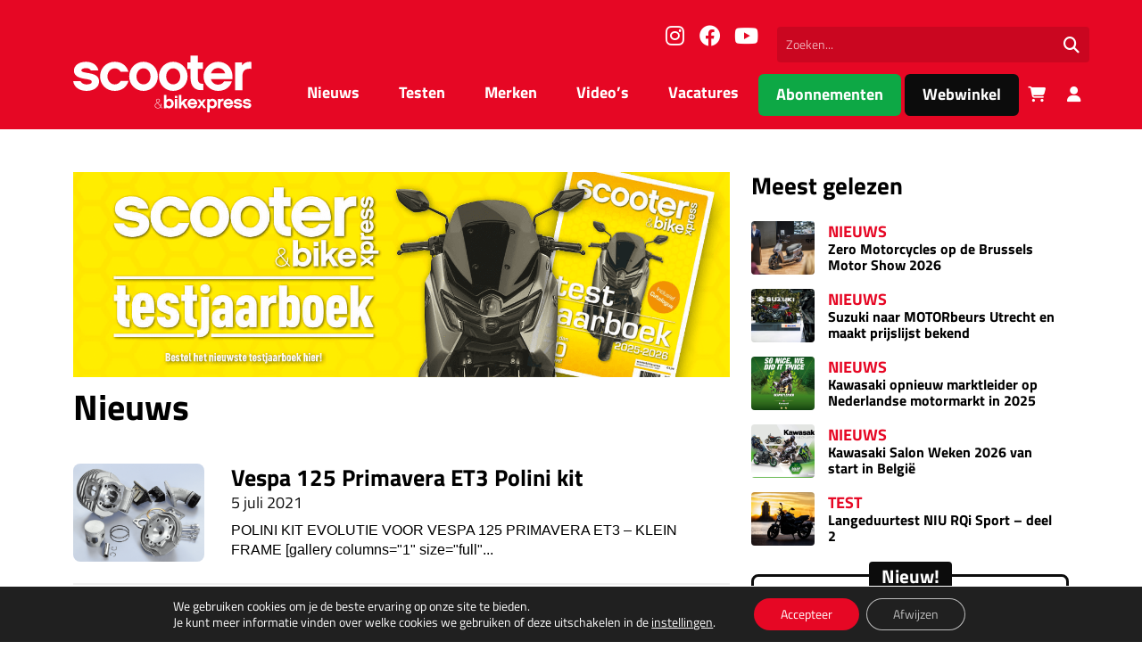

--- FILE ---
content_type: text/html; charset=UTF-8
request_url: https://scooterxpress.nl/tag/cilindekit/
body_size: 19862
content:
<!DOCTYPE html>
<html lang="nl">
  <head>
    <meta charset="UTF-8">
    <meta name="viewport" content="width=device-width, initial-scale=1.0">
    <title>cilindekit Archieven - Scooter&amp;bikexpress</title>
    
    <!-- Google Consent Mode v2 - Must be loaded FIRST -->
    <script>
      // Initialize dataLayer before any Google tags
      window.dataLayer = window.dataLayer || [];
      function gtag(){dataLayer.push(arguments);}
      
      // Set default consent state - deny all for GDPR compliance
      gtag('consent', 'default', {
        'ad_storage': 'denied',
        'ad_user_data': 'denied',
        'ad_personalization': 'denied',
        'analytics_storage': 'denied',
        'functionality_storage': 'denied',
        'personalization_storage': 'denied',
        'security_storage': 'granted',
        'wait_for_update': 500,
      });
    </script>
    
    <script src="https://code.jquery.com/jquery-3.7.1.min.js" integrity="sha256-/JqT3SQfawRcv/BIHPThkBvs0OEvtFFmqPF/lYI/Cxo=" crossorigin="anonymous"></script>
    <meta name='robots' content='index, follow, max-image-preview:large, max-snippet:-1, max-video-preview:-1' />

	<!-- This site is optimized with the Yoast SEO Premium plugin v22.2 (Yoast SEO v26.7) - https://yoast.com/wordpress/plugins/seo/ -->
	<link rel="canonical" href="https://scooterxpress.nl/tag/cilindekit/" />
	<meta property="og:locale" content="nl_NL" />
	<meta property="og:type" content="article" />
	<meta property="og:title" content="cilindekit Archieven" />
	<meta property="og:url" content="https://scooterxpress.nl/tag/cilindekit/" />
	<meta property="og:site_name" content="Scooter&amp;bikexpress" />
	<meta name="twitter:card" content="summary_large_image" />
	<script type="application/ld+json" class="yoast-schema-graph">{"@context":"https://schema.org","@graph":[{"@type":"CollectionPage","@id":"https://scooterxpress.nl/tag/cilindekit/","url":"https://scooterxpress.nl/tag/cilindekit/","name":"cilindekit Archieven - Scooter&amp;bikexpress","isPartOf":{"@id":"https://scooterxpress.nl/#website"},"primaryImageOfPage":{"@id":"https://scooterxpress.nl/tag/cilindekit/#primaryimage"},"image":{"@id":"https://scooterxpress.nl/tag/cilindekit/#primaryimage"},"thumbnailUrl":"https://scooterxpress.nl/wp-content/uploads/2023/02/polini-1.png","breadcrumb":{"@id":"https://scooterxpress.nl/tag/cilindekit/#breadcrumb"},"inLanguage":"nl-NL"},{"@type":"ImageObject","inLanguage":"nl-NL","@id":"https://scooterxpress.nl/tag/cilindekit/#primaryimage","url":"https://scooterxpress.nl/wp-content/uploads/2023/02/polini-1.png","contentUrl":"https://scooterxpress.nl/wp-content/uploads/2023/02/polini-1.png","width":1480,"height":996},{"@type":"BreadcrumbList","@id":"https://scooterxpress.nl/tag/cilindekit/#breadcrumb","itemListElement":[{"@type":"ListItem","position":1,"name":"Home","item":"https://scooterxpress.nl/"},{"@type":"ListItem","position":2,"name":"cilindekit"}]},{"@type":"WebSite","@id":"https://scooterxpress.nl/#website","url":"https://scooterxpress.nl/","name":"Scooter & Bikexpress","description":"","publisher":{"@id":"https://scooterxpress.nl/#organization"},"potentialAction":[{"@type":"SearchAction","target":{"@type":"EntryPoint","urlTemplate":"https://scooterxpress.nl/?s={search_term_string}"},"query-input":{"@type":"PropertyValueSpecification","valueRequired":true,"valueName":"search_term_string"}}],"inLanguage":"nl-NL"},{"@type":"Organization","@id":"https://scooterxpress.nl/#organization","name":"Scooter & bikexpress","url":"https://scooterxpress.nl/","logo":{"@type":"ImageObject","inLanguage":"nl-NL","@id":"https://scooterxpress.nl/#/schema/logo/image/","url":"https://scooterxpress.nl/wp-content/uploads/2023/02/sbx-placeholder-1-300x300-1.png","contentUrl":"https://scooterxpress.nl/wp-content/uploads/2023/02/sbx-placeholder-1-300x300-1.png","width":300,"height":300,"caption":"Scooter & bikexpress"},"image":{"@id":"https://scooterxpress.nl/#/schema/logo/image/"},"sameAs":["https://www.facebook.com/scooterxpress01","https://www.instagram.com/scooterbikexpress/","https://www.youtube.com/channel/UC1GpTB-q0uK97CiG_CmF9Rg?view_as=subscriber"]}]}</script>
	<!-- / Yoast SEO Premium plugin. -->


<link rel='dns-prefetch' href='//platform-api.sharethis.com' />

<link rel="alternate" type="application/rss+xml" title="Scooter&amp;bikexpress &raquo; cilindekit tag feed" href="https://scooterxpress.nl/tag/cilindekit/feed/" />
<style id='wp-img-auto-sizes-contain-inline-css' type='text/css'>
img:is([sizes=auto i],[sizes^="auto," i]){contain-intrinsic-size:3000px 1500px}
/*# sourceURL=wp-img-auto-sizes-contain-inline-css */
</style>
<style id='wp-block-library-inline-css' type='text/css'>
:root{--wp-block-synced-color:#7a00df;--wp-block-synced-color--rgb:122,0,223;--wp-bound-block-color:var(--wp-block-synced-color);--wp-editor-canvas-background:#ddd;--wp-admin-theme-color:#007cba;--wp-admin-theme-color--rgb:0,124,186;--wp-admin-theme-color-darker-10:#006ba1;--wp-admin-theme-color-darker-10--rgb:0,107,160.5;--wp-admin-theme-color-darker-20:#005a87;--wp-admin-theme-color-darker-20--rgb:0,90,135;--wp-admin-border-width-focus:2px}@media (min-resolution:192dpi){:root{--wp-admin-border-width-focus:1.5px}}.wp-element-button{cursor:pointer}:root .has-very-light-gray-background-color{background-color:#eee}:root .has-very-dark-gray-background-color{background-color:#313131}:root .has-very-light-gray-color{color:#eee}:root .has-very-dark-gray-color{color:#313131}:root .has-vivid-green-cyan-to-vivid-cyan-blue-gradient-background{background:linear-gradient(135deg,#00d084,#0693e3)}:root .has-purple-crush-gradient-background{background:linear-gradient(135deg,#34e2e4,#4721fb 50%,#ab1dfe)}:root .has-hazy-dawn-gradient-background{background:linear-gradient(135deg,#faaca8,#dad0ec)}:root .has-subdued-olive-gradient-background{background:linear-gradient(135deg,#fafae1,#67a671)}:root .has-atomic-cream-gradient-background{background:linear-gradient(135deg,#fdd79a,#004a59)}:root .has-nightshade-gradient-background{background:linear-gradient(135deg,#330968,#31cdcf)}:root .has-midnight-gradient-background{background:linear-gradient(135deg,#020381,#2874fc)}:root{--wp--preset--font-size--normal:16px;--wp--preset--font-size--huge:42px}.has-regular-font-size{font-size:1em}.has-larger-font-size{font-size:2.625em}.has-normal-font-size{font-size:var(--wp--preset--font-size--normal)}.has-huge-font-size{font-size:var(--wp--preset--font-size--huge)}.has-text-align-center{text-align:center}.has-text-align-left{text-align:left}.has-text-align-right{text-align:right}.has-fit-text{white-space:nowrap!important}#end-resizable-editor-section{display:none}.aligncenter{clear:both}.items-justified-left{justify-content:flex-start}.items-justified-center{justify-content:center}.items-justified-right{justify-content:flex-end}.items-justified-space-between{justify-content:space-between}.screen-reader-text{border:0;clip-path:inset(50%);height:1px;margin:-1px;overflow:hidden;padding:0;position:absolute;width:1px;word-wrap:normal!important}.screen-reader-text:focus{background-color:#ddd;clip-path:none;color:#444;display:block;font-size:1em;height:auto;left:5px;line-height:normal;padding:15px 23px 14px;text-decoration:none;top:5px;width:auto;z-index:100000}html :where(.has-border-color){border-style:solid}html :where([style*=border-top-color]){border-top-style:solid}html :where([style*=border-right-color]){border-right-style:solid}html :where([style*=border-bottom-color]){border-bottom-style:solid}html :where([style*=border-left-color]){border-left-style:solid}html :where([style*=border-width]){border-style:solid}html :where([style*=border-top-width]){border-top-style:solid}html :where([style*=border-right-width]){border-right-style:solid}html :where([style*=border-bottom-width]){border-bottom-style:solid}html :where([style*=border-left-width]){border-left-style:solid}html :where(img[class*=wp-image-]){height:auto;max-width:100%}:where(figure){margin:0 0 1em}html :where(.is-position-sticky){--wp-admin--admin-bar--position-offset:var(--wp-admin--admin-bar--height,0px)}@media screen and (max-width:600px){html :where(.is-position-sticky){--wp-admin--admin-bar--position-offset:0px}}

/*# sourceURL=wp-block-library-inline-css */
</style><style id='global-styles-inline-css' type='text/css'>
:root{--wp--preset--aspect-ratio--square: 1;--wp--preset--aspect-ratio--4-3: 4/3;--wp--preset--aspect-ratio--3-4: 3/4;--wp--preset--aspect-ratio--3-2: 3/2;--wp--preset--aspect-ratio--2-3: 2/3;--wp--preset--aspect-ratio--16-9: 16/9;--wp--preset--aspect-ratio--9-16: 9/16;--wp--preset--color--black: #000000;--wp--preset--color--cyan-bluish-gray: #abb8c3;--wp--preset--color--white: #ffffff;--wp--preset--color--pale-pink: #f78da7;--wp--preset--color--vivid-red: #cf2e2e;--wp--preset--color--luminous-vivid-orange: #ff6900;--wp--preset--color--luminous-vivid-amber: #fcb900;--wp--preset--color--light-green-cyan: #7bdcb5;--wp--preset--color--vivid-green-cyan: #00d084;--wp--preset--color--pale-cyan-blue: #8ed1fc;--wp--preset--color--vivid-cyan-blue: #0693e3;--wp--preset--color--vivid-purple: #9b51e0;--wp--preset--gradient--vivid-cyan-blue-to-vivid-purple: linear-gradient(135deg,rgb(6,147,227) 0%,rgb(155,81,224) 100%);--wp--preset--gradient--light-green-cyan-to-vivid-green-cyan: linear-gradient(135deg,rgb(122,220,180) 0%,rgb(0,208,130) 100%);--wp--preset--gradient--luminous-vivid-amber-to-luminous-vivid-orange: linear-gradient(135deg,rgb(252,185,0) 0%,rgb(255,105,0) 100%);--wp--preset--gradient--luminous-vivid-orange-to-vivid-red: linear-gradient(135deg,rgb(255,105,0) 0%,rgb(207,46,46) 100%);--wp--preset--gradient--very-light-gray-to-cyan-bluish-gray: linear-gradient(135deg,rgb(238,238,238) 0%,rgb(169,184,195) 100%);--wp--preset--gradient--cool-to-warm-spectrum: linear-gradient(135deg,rgb(74,234,220) 0%,rgb(151,120,209) 20%,rgb(207,42,186) 40%,rgb(238,44,130) 60%,rgb(251,105,98) 80%,rgb(254,248,76) 100%);--wp--preset--gradient--blush-light-purple: linear-gradient(135deg,rgb(255,206,236) 0%,rgb(152,150,240) 100%);--wp--preset--gradient--blush-bordeaux: linear-gradient(135deg,rgb(254,205,165) 0%,rgb(254,45,45) 50%,rgb(107,0,62) 100%);--wp--preset--gradient--luminous-dusk: linear-gradient(135deg,rgb(255,203,112) 0%,rgb(199,81,192) 50%,rgb(65,88,208) 100%);--wp--preset--gradient--pale-ocean: linear-gradient(135deg,rgb(255,245,203) 0%,rgb(182,227,212) 50%,rgb(51,167,181) 100%);--wp--preset--gradient--electric-grass: linear-gradient(135deg,rgb(202,248,128) 0%,rgb(113,206,126) 100%);--wp--preset--gradient--midnight: linear-gradient(135deg,rgb(2,3,129) 0%,rgb(40,116,252) 100%);--wp--preset--font-size--small: 13px;--wp--preset--font-size--medium: 20px;--wp--preset--font-size--large: 36px;--wp--preset--font-size--x-large: 42px;--wp--preset--font-family--inter: "Inter", sans-serif;--wp--preset--font-family--cardo: Cardo;--wp--preset--spacing--20: 0.44rem;--wp--preset--spacing--30: 0.67rem;--wp--preset--spacing--40: 1rem;--wp--preset--spacing--50: 1.5rem;--wp--preset--spacing--60: 2.25rem;--wp--preset--spacing--70: 3.38rem;--wp--preset--spacing--80: 5.06rem;--wp--preset--shadow--natural: 6px 6px 9px rgba(0, 0, 0, 0.2);--wp--preset--shadow--deep: 12px 12px 50px rgba(0, 0, 0, 0.4);--wp--preset--shadow--sharp: 6px 6px 0px rgba(0, 0, 0, 0.2);--wp--preset--shadow--outlined: 6px 6px 0px -3px rgb(255, 255, 255), 6px 6px rgb(0, 0, 0);--wp--preset--shadow--crisp: 6px 6px 0px rgb(0, 0, 0);}:where(.is-layout-flex){gap: 0.5em;}:where(.is-layout-grid){gap: 0.5em;}body .is-layout-flex{display: flex;}.is-layout-flex{flex-wrap: wrap;align-items: center;}.is-layout-flex > :is(*, div){margin: 0;}body .is-layout-grid{display: grid;}.is-layout-grid > :is(*, div){margin: 0;}:where(.wp-block-columns.is-layout-flex){gap: 2em;}:where(.wp-block-columns.is-layout-grid){gap: 2em;}:where(.wp-block-post-template.is-layout-flex){gap: 1.25em;}:where(.wp-block-post-template.is-layout-grid){gap: 1.25em;}.has-black-color{color: var(--wp--preset--color--black) !important;}.has-cyan-bluish-gray-color{color: var(--wp--preset--color--cyan-bluish-gray) !important;}.has-white-color{color: var(--wp--preset--color--white) !important;}.has-pale-pink-color{color: var(--wp--preset--color--pale-pink) !important;}.has-vivid-red-color{color: var(--wp--preset--color--vivid-red) !important;}.has-luminous-vivid-orange-color{color: var(--wp--preset--color--luminous-vivid-orange) !important;}.has-luminous-vivid-amber-color{color: var(--wp--preset--color--luminous-vivid-amber) !important;}.has-light-green-cyan-color{color: var(--wp--preset--color--light-green-cyan) !important;}.has-vivid-green-cyan-color{color: var(--wp--preset--color--vivid-green-cyan) !important;}.has-pale-cyan-blue-color{color: var(--wp--preset--color--pale-cyan-blue) !important;}.has-vivid-cyan-blue-color{color: var(--wp--preset--color--vivid-cyan-blue) !important;}.has-vivid-purple-color{color: var(--wp--preset--color--vivid-purple) !important;}.has-black-background-color{background-color: var(--wp--preset--color--black) !important;}.has-cyan-bluish-gray-background-color{background-color: var(--wp--preset--color--cyan-bluish-gray) !important;}.has-white-background-color{background-color: var(--wp--preset--color--white) !important;}.has-pale-pink-background-color{background-color: var(--wp--preset--color--pale-pink) !important;}.has-vivid-red-background-color{background-color: var(--wp--preset--color--vivid-red) !important;}.has-luminous-vivid-orange-background-color{background-color: var(--wp--preset--color--luminous-vivid-orange) !important;}.has-luminous-vivid-amber-background-color{background-color: var(--wp--preset--color--luminous-vivid-amber) !important;}.has-light-green-cyan-background-color{background-color: var(--wp--preset--color--light-green-cyan) !important;}.has-vivid-green-cyan-background-color{background-color: var(--wp--preset--color--vivid-green-cyan) !important;}.has-pale-cyan-blue-background-color{background-color: var(--wp--preset--color--pale-cyan-blue) !important;}.has-vivid-cyan-blue-background-color{background-color: var(--wp--preset--color--vivid-cyan-blue) !important;}.has-vivid-purple-background-color{background-color: var(--wp--preset--color--vivid-purple) !important;}.has-black-border-color{border-color: var(--wp--preset--color--black) !important;}.has-cyan-bluish-gray-border-color{border-color: var(--wp--preset--color--cyan-bluish-gray) !important;}.has-white-border-color{border-color: var(--wp--preset--color--white) !important;}.has-pale-pink-border-color{border-color: var(--wp--preset--color--pale-pink) !important;}.has-vivid-red-border-color{border-color: var(--wp--preset--color--vivid-red) !important;}.has-luminous-vivid-orange-border-color{border-color: var(--wp--preset--color--luminous-vivid-orange) !important;}.has-luminous-vivid-amber-border-color{border-color: var(--wp--preset--color--luminous-vivid-amber) !important;}.has-light-green-cyan-border-color{border-color: var(--wp--preset--color--light-green-cyan) !important;}.has-vivid-green-cyan-border-color{border-color: var(--wp--preset--color--vivid-green-cyan) !important;}.has-pale-cyan-blue-border-color{border-color: var(--wp--preset--color--pale-cyan-blue) !important;}.has-vivid-cyan-blue-border-color{border-color: var(--wp--preset--color--vivid-cyan-blue) !important;}.has-vivid-purple-border-color{border-color: var(--wp--preset--color--vivid-purple) !important;}.has-vivid-cyan-blue-to-vivid-purple-gradient-background{background: var(--wp--preset--gradient--vivid-cyan-blue-to-vivid-purple) !important;}.has-light-green-cyan-to-vivid-green-cyan-gradient-background{background: var(--wp--preset--gradient--light-green-cyan-to-vivid-green-cyan) !important;}.has-luminous-vivid-amber-to-luminous-vivid-orange-gradient-background{background: var(--wp--preset--gradient--luminous-vivid-amber-to-luminous-vivid-orange) !important;}.has-luminous-vivid-orange-to-vivid-red-gradient-background{background: var(--wp--preset--gradient--luminous-vivid-orange-to-vivid-red) !important;}.has-very-light-gray-to-cyan-bluish-gray-gradient-background{background: var(--wp--preset--gradient--very-light-gray-to-cyan-bluish-gray) !important;}.has-cool-to-warm-spectrum-gradient-background{background: var(--wp--preset--gradient--cool-to-warm-spectrum) !important;}.has-blush-light-purple-gradient-background{background: var(--wp--preset--gradient--blush-light-purple) !important;}.has-blush-bordeaux-gradient-background{background: var(--wp--preset--gradient--blush-bordeaux) !important;}.has-luminous-dusk-gradient-background{background: var(--wp--preset--gradient--luminous-dusk) !important;}.has-pale-ocean-gradient-background{background: var(--wp--preset--gradient--pale-ocean) !important;}.has-electric-grass-gradient-background{background: var(--wp--preset--gradient--electric-grass) !important;}.has-midnight-gradient-background{background: var(--wp--preset--gradient--midnight) !important;}.has-small-font-size{font-size: var(--wp--preset--font-size--small) !important;}.has-medium-font-size{font-size: var(--wp--preset--font-size--medium) !important;}.has-large-font-size{font-size: var(--wp--preset--font-size--large) !important;}.has-x-large-font-size{font-size: var(--wp--preset--font-size--x-large) !important;}
/*# sourceURL=global-styles-inline-css */
</style>

<style id='classic-theme-styles-inline-css' type='text/css'>
/*! This file is auto-generated */
.wp-block-button__link{color:#fff;background-color:#32373c;border-radius:9999px;box-shadow:none;text-decoration:none;padding:calc(.667em + 2px) calc(1.333em + 2px);font-size:1.125em}.wp-block-file__button{background:#32373c;color:#fff;text-decoration:none}
/*# sourceURL=/wp-includes/css/classic-themes.min.css */
</style>
<link rel='stylesheet' id='poll-maker-ays-css' href='https://scooterxpress.nl/wp-content/plugins/poll-maker/public/css/poll-maker-ays-public.css?ver=5.7.4' type='text/css' media='all' />
<link rel='stylesheet' id='share-this-share-buttons-sticky-css' href='https://scooterxpress.nl/wp-content/plugins/sharethis-share-buttons/css/mu-style.css?ver=1768818475' type='text/css' media='all' />
<style id='woocommerce-inline-inline-css' type='text/css'>
.woocommerce form .form-row .required { visibility: visible; }
/*# sourceURL=woocommerce-inline-inline-css */
</style>
<link rel='stylesheet' id='theme-style-css' href='https://scooterxpress.nl/wp-content/themes/sbx-multi/assets/css/main.min.css?ver=1747660942' type='text/css' media='all' />
<link rel='stylesheet' id='moove_gdpr_frontend-css' href='https://scooterxpress.nl/wp-content/plugins/gdpr-cookie-compliance/dist/styles/gdpr-main-nf.css?ver=5.0.9' type='text/css' media='all' />
<style id='moove_gdpr_frontend-inline-css' type='text/css'>
				#moove_gdpr_cookie_info_bar .moove-gdpr-info-bar-container .moove-gdpr-info-bar-content a.mgbutton.moove-gdpr-infobar-reject-btn, 
				#moove_gdpr_cookie_info_bar .moove-gdpr-info-bar-container .moove-gdpr-info-bar-content button.mgbutton.moove-gdpr-infobar-reject-btn {
					background-color: transparent;
					box-shadow: inset 0 0 0 1px currentColor;
					opacity: .7;
					color: #202020;
				}

				#moove_gdpr_cookie_info_bar .moove-gdpr-info-bar-container .moove-gdpr-info-bar-content a.mgbutton.moove-gdpr-infobar-reject-btn:hover, 
				#moove_gdpr_cookie_info_bar .moove-gdpr-info-bar-container .moove-gdpr-info-bar-content button.mgbutton.moove-gdpr-infobar-reject-btn:hover {
					background-color: #202020;
					box-shadow: none;
					color: #fff;
					opacity: 1;
				}

				#moove_gdpr_cookie_info_bar:not(.gdpr-full-screen-infobar).moove-gdpr-dark-scheme .moove-gdpr-info-bar-container .moove-gdpr-info-bar-content a.mgbutton.moove-gdpr-infobar-reject-btn, #moove_gdpr_cookie_info_bar:not(.gdpr-full-screen-infobar).moove-gdpr-dark-scheme .moove-gdpr-info-bar-container .moove-gdpr-info-bar-content button.mgbutton.moove-gdpr-infobar-reject-btn {
					background-color: transparent;
					box-shadow: inset 0 0 0 1px currentColor;
					opacity: .7;
					color: #fff;
				}

				#moove_gdpr_cookie_info_bar:not(.gdpr-full-screen-infobar).moove-gdpr-dark-scheme .moove-gdpr-info-bar-container .moove-gdpr-info-bar-content a.mgbutton.moove-gdpr-infobar-reject-btn:hover, #moove_gdpr_cookie_info_bar:not(.gdpr-full-screen-infobar).moove-gdpr-dark-scheme .moove-gdpr-info-bar-container .moove-gdpr-info-bar-content button.mgbutton.moove-gdpr-infobar-reject-btn:hover {
					box-shadow: none;
					opacity: 1;
					color: #202020;
					background-color: #fff;
				}
							#moove_gdpr_cookie_modal .moove-gdpr-modal-content .moove-gdpr-tab-main h3.tab-title, 
				#moove_gdpr_cookie_modal .moove-gdpr-modal-content .moove-gdpr-tab-main span.tab-title,
				#moove_gdpr_cookie_modal .moove-gdpr-modal-content .moove-gdpr-modal-left-content #moove-gdpr-menu li a, 
				#moove_gdpr_cookie_modal .moove-gdpr-modal-content .moove-gdpr-modal-left-content #moove-gdpr-menu li button,
				#moove_gdpr_cookie_modal .moove-gdpr-modal-content .moove-gdpr-modal-left-content .moove-gdpr-branding-cnt a,
				#moove_gdpr_cookie_modal .moove-gdpr-modal-content .moove-gdpr-modal-footer-content .moove-gdpr-button-holder a.mgbutton, 
				#moove_gdpr_cookie_modal .moove-gdpr-modal-content .moove-gdpr-modal-footer-content .moove-gdpr-button-holder button.mgbutton,
				#moove_gdpr_cookie_modal .cookie-switch .cookie-slider:after, 
				#moove_gdpr_cookie_modal .cookie-switch .slider:after, 
				#moove_gdpr_cookie_modal .switch .cookie-slider:after, 
				#moove_gdpr_cookie_modal .switch .slider:after,
				#moove_gdpr_cookie_info_bar .moove-gdpr-info-bar-container .moove-gdpr-info-bar-content p, 
				#moove_gdpr_cookie_info_bar .moove-gdpr-info-bar-container .moove-gdpr-info-bar-content p a,
				#moove_gdpr_cookie_info_bar .moove-gdpr-info-bar-container .moove-gdpr-info-bar-content a.mgbutton, 
				#moove_gdpr_cookie_info_bar .moove-gdpr-info-bar-container .moove-gdpr-info-bar-content button.mgbutton,
				#moove_gdpr_cookie_modal .moove-gdpr-modal-content .moove-gdpr-tab-main .moove-gdpr-tab-main-content h1, 
				#moove_gdpr_cookie_modal .moove-gdpr-modal-content .moove-gdpr-tab-main .moove-gdpr-tab-main-content h2, 
				#moove_gdpr_cookie_modal .moove-gdpr-modal-content .moove-gdpr-tab-main .moove-gdpr-tab-main-content h3, 
				#moove_gdpr_cookie_modal .moove-gdpr-modal-content .moove-gdpr-tab-main .moove-gdpr-tab-main-content h4, 
				#moove_gdpr_cookie_modal .moove-gdpr-modal-content .moove-gdpr-tab-main .moove-gdpr-tab-main-content h5, 
				#moove_gdpr_cookie_modal .moove-gdpr-modal-content .moove-gdpr-tab-main .moove-gdpr-tab-main-content h6,
				#moove_gdpr_cookie_modal .moove-gdpr-modal-content.moove_gdpr_modal_theme_v2 .moove-gdpr-modal-title .tab-title,
				#moove_gdpr_cookie_modal .moove-gdpr-modal-content.moove_gdpr_modal_theme_v2 .moove-gdpr-tab-main h3.tab-title, 
				#moove_gdpr_cookie_modal .moove-gdpr-modal-content.moove_gdpr_modal_theme_v2 .moove-gdpr-tab-main span.tab-title,
				#moove_gdpr_cookie_modal .moove-gdpr-modal-content.moove_gdpr_modal_theme_v2 .moove-gdpr-branding-cnt a {
					font-weight: inherit				}
			#moove_gdpr_cookie_modal,#moove_gdpr_cookie_info_bar,.gdpr_cookie_settings_shortcode_content{font-family:inherit}#moove_gdpr_save_popup_settings_button{background-color:#373737;color:#fff}#moove_gdpr_save_popup_settings_button:hover{background-color:#000}#moove_gdpr_cookie_info_bar .moove-gdpr-info-bar-container .moove-gdpr-info-bar-content a.mgbutton,#moove_gdpr_cookie_info_bar .moove-gdpr-info-bar-container .moove-gdpr-info-bar-content button.mgbutton{background-color:#e60724}#moove_gdpr_cookie_modal .moove-gdpr-modal-content .moove-gdpr-modal-footer-content .moove-gdpr-button-holder a.mgbutton,#moove_gdpr_cookie_modal .moove-gdpr-modal-content .moove-gdpr-modal-footer-content .moove-gdpr-button-holder button.mgbutton,.gdpr_cookie_settings_shortcode_content .gdpr-shr-button.button-green{background-color:#e60724;border-color:#e60724}#moove_gdpr_cookie_modal .moove-gdpr-modal-content .moove-gdpr-modal-footer-content .moove-gdpr-button-holder a.mgbutton:hover,#moove_gdpr_cookie_modal .moove-gdpr-modal-content .moove-gdpr-modal-footer-content .moove-gdpr-button-holder button.mgbutton:hover,.gdpr_cookie_settings_shortcode_content .gdpr-shr-button.button-green:hover{background-color:#fff;color:#e60724}#moove_gdpr_cookie_modal .moove-gdpr-modal-content .moove-gdpr-modal-close i,#moove_gdpr_cookie_modal .moove-gdpr-modal-content .moove-gdpr-modal-close span.gdpr-icon{background-color:#e60724;border:1px solid #e60724}#moove_gdpr_cookie_info_bar span.moove-gdpr-infobar-allow-all.focus-g,#moove_gdpr_cookie_info_bar span.moove-gdpr-infobar-allow-all:focus,#moove_gdpr_cookie_info_bar button.moove-gdpr-infobar-allow-all.focus-g,#moove_gdpr_cookie_info_bar button.moove-gdpr-infobar-allow-all:focus,#moove_gdpr_cookie_info_bar span.moove-gdpr-infobar-reject-btn.focus-g,#moove_gdpr_cookie_info_bar span.moove-gdpr-infobar-reject-btn:focus,#moove_gdpr_cookie_info_bar button.moove-gdpr-infobar-reject-btn.focus-g,#moove_gdpr_cookie_info_bar button.moove-gdpr-infobar-reject-btn:focus,#moove_gdpr_cookie_info_bar span.change-settings-button.focus-g,#moove_gdpr_cookie_info_bar span.change-settings-button:focus,#moove_gdpr_cookie_info_bar button.change-settings-button.focus-g,#moove_gdpr_cookie_info_bar button.change-settings-button:focus{-webkit-box-shadow:0 0 1px 3px #e60724;-moz-box-shadow:0 0 1px 3px #e60724;box-shadow:0 0 1px 3px #e60724}#moove_gdpr_cookie_modal .moove-gdpr-modal-content .moove-gdpr-modal-close i:hover,#moove_gdpr_cookie_modal .moove-gdpr-modal-content .moove-gdpr-modal-close span.gdpr-icon:hover,#moove_gdpr_cookie_info_bar span[data-href]>u.change-settings-button{color:#e60724}#moove_gdpr_cookie_modal .moove-gdpr-modal-content .moove-gdpr-modal-left-content #moove-gdpr-menu li.menu-item-selected a span.gdpr-icon,#moove_gdpr_cookie_modal .moove-gdpr-modal-content .moove-gdpr-modal-left-content #moove-gdpr-menu li.menu-item-selected button span.gdpr-icon{color:inherit}#moove_gdpr_cookie_modal .moove-gdpr-modal-content .moove-gdpr-modal-left-content #moove-gdpr-menu li a span.gdpr-icon,#moove_gdpr_cookie_modal .moove-gdpr-modal-content .moove-gdpr-modal-left-content #moove-gdpr-menu li button span.gdpr-icon{color:inherit}#moove_gdpr_cookie_modal .gdpr-acc-link{line-height:0;font-size:0;color:transparent;position:absolute}#moove_gdpr_cookie_modal .moove-gdpr-modal-content .moove-gdpr-modal-close:hover i,#moove_gdpr_cookie_modal .moove-gdpr-modal-content .moove-gdpr-modal-left-content #moove-gdpr-menu li a,#moove_gdpr_cookie_modal .moove-gdpr-modal-content .moove-gdpr-modal-left-content #moove-gdpr-menu li button,#moove_gdpr_cookie_modal .moove-gdpr-modal-content .moove-gdpr-modal-left-content #moove-gdpr-menu li button i,#moove_gdpr_cookie_modal .moove-gdpr-modal-content .moove-gdpr-modal-left-content #moove-gdpr-menu li a i,#moove_gdpr_cookie_modal .moove-gdpr-modal-content .moove-gdpr-tab-main .moove-gdpr-tab-main-content a:hover,#moove_gdpr_cookie_info_bar.moove-gdpr-dark-scheme .moove-gdpr-info-bar-container .moove-gdpr-info-bar-content a.mgbutton:hover,#moove_gdpr_cookie_info_bar.moove-gdpr-dark-scheme .moove-gdpr-info-bar-container .moove-gdpr-info-bar-content button.mgbutton:hover,#moove_gdpr_cookie_info_bar.moove-gdpr-dark-scheme .moove-gdpr-info-bar-container .moove-gdpr-info-bar-content a:hover,#moove_gdpr_cookie_info_bar.moove-gdpr-dark-scheme .moove-gdpr-info-bar-container .moove-gdpr-info-bar-content button:hover,#moove_gdpr_cookie_info_bar.moove-gdpr-dark-scheme .moove-gdpr-info-bar-container .moove-gdpr-info-bar-content span.change-settings-button:hover,#moove_gdpr_cookie_info_bar.moove-gdpr-dark-scheme .moove-gdpr-info-bar-container .moove-gdpr-info-bar-content button.change-settings-button:hover,#moove_gdpr_cookie_info_bar.moove-gdpr-dark-scheme .moove-gdpr-info-bar-container .moove-gdpr-info-bar-content u.change-settings-button:hover,#moove_gdpr_cookie_info_bar span[data-href]>u.change-settings-button,#moove_gdpr_cookie_info_bar.moove-gdpr-dark-scheme .moove-gdpr-info-bar-container .moove-gdpr-info-bar-content a.mgbutton.focus-g,#moove_gdpr_cookie_info_bar.moove-gdpr-dark-scheme .moove-gdpr-info-bar-container .moove-gdpr-info-bar-content button.mgbutton.focus-g,#moove_gdpr_cookie_info_bar.moove-gdpr-dark-scheme .moove-gdpr-info-bar-container .moove-gdpr-info-bar-content a.focus-g,#moove_gdpr_cookie_info_bar.moove-gdpr-dark-scheme .moove-gdpr-info-bar-container .moove-gdpr-info-bar-content button.focus-g,#moove_gdpr_cookie_info_bar.moove-gdpr-dark-scheme .moove-gdpr-info-bar-container .moove-gdpr-info-bar-content a.mgbutton:focus,#moove_gdpr_cookie_info_bar.moove-gdpr-dark-scheme .moove-gdpr-info-bar-container .moove-gdpr-info-bar-content button.mgbutton:focus,#moove_gdpr_cookie_info_bar.moove-gdpr-dark-scheme .moove-gdpr-info-bar-container .moove-gdpr-info-bar-content a:focus,#moove_gdpr_cookie_info_bar.moove-gdpr-dark-scheme .moove-gdpr-info-bar-container .moove-gdpr-info-bar-content button:focus,#moove_gdpr_cookie_info_bar.moove-gdpr-dark-scheme .moove-gdpr-info-bar-container .moove-gdpr-info-bar-content span.change-settings-button.focus-g,span.change-settings-button:focus,button.change-settings-button.focus-g,button.change-settings-button:focus,#moove_gdpr_cookie_info_bar.moove-gdpr-dark-scheme .moove-gdpr-info-bar-container .moove-gdpr-info-bar-content u.change-settings-button.focus-g,#moove_gdpr_cookie_info_bar.moove-gdpr-dark-scheme .moove-gdpr-info-bar-container .moove-gdpr-info-bar-content u.change-settings-button:focus{color:#e60724}#moove_gdpr_cookie_modal .moove-gdpr-branding.focus-g span,#moove_gdpr_cookie_modal .moove-gdpr-modal-content .moove-gdpr-tab-main a.focus-g,#moove_gdpr_cookie_modal .moove-gdpr-modal-content .moove-gdpr-tab-main .gdpr-cd-details-toggle.focus-g{color:#e60724}#moove_gdpr_cookie_modal.gdpr_lightbox-hide{display:none}
/*# sourceURL=moove_gdpr_frontend-inline-css */
</style>
<script type="text/javascript" src="//platform-api.sharethis.com/js/sharethis.js?ver=2.3.6#property=651c03f72e87700013335f8f&amp;product=inline-buttons&amp;source=sharethis-share-buttons-wordpress" id="share-this-share-buttons-mu-js"></script>
<script type="text/javascript" src="https://scooterxpress.nl/wp-includes/js/jquery/jquery.min.js?ver=3.7.1" id="jquery-core-js"></script>
<script type="text/javascript" src="https://scooterxpress.nl/wp-includes/js/jquery/jquery-migrate.min.js?ver=3.4.1" id="jquery-migrate-js"></script>
<script type="text/javascript" src="https://scooterxpress.nl/wp-content/plugins/woocommerce/assets/js/jquery-blockui/jquery.blockUI.min.js?ver=2.7.0-wc.9.4.4" id="jquery-blockui-js" defer="defer" data-wp-strategy="defer"></script>
<script type="text/javascript" id="wc-add-to-cart-js-extra">
/* <![CDATA[ */
var wc_add_to_cart_params = {"ajax_url":"/wp-admin/admin-ajax.php","wc_ajax_url":"/?wc-ajax=%%endpoint%%","i18n_view_cart":"Bekijk winkelwagen","cart_url":"https://scooterxpress.nl/winkelmand/","is_cart":"","cart_redirect_after_add":"no"};
//# sourceURL=wc-add-to-cart-js-extra
/* ]]> */
</script>
<script type="text/javascript" src="https://scooterxpress.nl/wp-content/plugins/woocommerce/assets/js/frontend/add-to-cart.min.js?ver=9.4.4" id="wc-add-to-cart-js" defer="defer" data-wp-strategy="defer"></script>
<script type="text/javascript" src="https://scooterxpress.nl/wp-content/plugins/woocommerce/assets/js/js-cookie/js.cookie.min.js?ver=2.1.4-wc.9.4.4" id="js-cookie-js" defer="defer" data-wp-strategy="defer"></script>
<script type="text/javascript" id="woocommerce-js-extra">
/* <![CDATA[ */
var woocommerce_params = {"ajax_url":"/wp-admin/admin-ajax.php","wc_ajax_url":"/?wc-ajax=%%endpoint%%"};
//# sourceURL=woocommerce-js-extra
/* ]]> */
</script>
<script type="text/javascript" src="https://scooterxpress.nl/wp-content/plugins/woocommerce/assets/js/frontend/woocommerce.min.js?ver=9.4.4" id="woocommerce-js" defer="defer" data-wp-strategy="defer"></script>
<link rel="https://api.w.org/" href="https://scooterxpress.nl/wp-json/" /><link rel="alternate" title="JSON" type="application/json" href="https://scooterxpress.nl/wp-json/wp/v2/tags/2412" /><link rel="EditURI" type="application/rsd+xml" title="RSD" href="https://scooterxpress.nl/xmlrpc.php?rsd" />
<meta name="generator" content="WordPress 6.9" />
<meta name="generator" content="WooCommerce 9.4.4" />

<!-- This site is using AdRotate v5.8 Professional to display their advertisements - https://ajdg.solutions/ -->
<!-- AdRotate CSS -->
<style type="text/css" media="screen">
	.g { margin:0px; padding:0px; overflow:hidden; line-height:1; zoom:1; }
	.g img { height:auto; }
	.g-col { position:relative; float:left; }
	.g-col:first-child { margin-left: 0; }
	.g-col:last-child { margin-right: 0; }
	.g-1 { margin:0px 0px 0px 0px; width:100%; max-width:420px; height:100%; max-height:420px; }
	@media only screen and (max-width: 480px) {
		.g-col, .g-dyn, .g-single { width:100%; margin-left:0; margin-right:0; }
	}
</style>
<!-- /AdRotate CSS -->

	<noscript><style>.woocommerce-product-gallery{ opacity: 1 !important; }</style></noscript>
	<style class='wp-fonts-local' type='text/css'>
@font-face{font-family:Inter;font-style:normal;font-weight:300 900;font-display:fallback;src:url('https://scooterxpress.nl/wp-content/plugins/woocommerce/assets/fonts/Inter-VariableFont_slnt,wght.woff2') format('woff2');font-stretch:normal;}
@font-face{font-family:Cardo;font-style:normal;font-weight:400;font-display:fallback;src:url('https://scooterxpress.nl/wp-content/plugins/woocommerce/assets/fonts/cardo_normal_400.woff2') format('woff2');}
</style>
<link rel="icon" href="https://scooterxpress.nl/wp-content/uploads/2023/03/cropped-sbxprofile-32x32.png" sizes="32x32" />
<link rel="icon" href="https://scooterxpress.nl/wp-content/uploads/2023/03/cropped-sbxprofile-192x192.png" sizes="192x192" />
<link rel="apple-touch-icon" href="https://scooterxpress.nl/wp-content/uploads/2023/03/cropped-sbxprofile-180x180.png" />
<meta name="msapplication-TileImage" content="https://scooterxpress.nl/wp-content/uploads/2023/03/cropped-sbxprofile-270x270.png" />

          <!-- Google Tag Manager -->
      <script>(function(w,d,s,l,i){w[l]=w[l]||[];w[l].push({'gtm.start':
      new Date().getTime(),event:'gtm.js'});var f=d.getElementsByTagName(s)[0],
      j=d.createElement(s),dl=l!='dataLayer'?'&l='+l:'';j.async=true;j.src=
      'https://www.googletagmanager.com/gtm.js?id='+i+dl;f.parentNode.insertBefore(j,f);
      })(window,document,'script','dataLayer','GTM-KJHMJPG');</script>
      <!-- End Google Tag Manager -->
      <!-- Google Tag Manager -->
      <script>(function(w,d,s,l,i){w[l]=w[l]||[];w[l].push({'gtm.start':new Date().getTime(),event:'gtm.js'});var f=d.getElementsByTagName(s)[0],j=d.createElement(s),dl=l='dataLayer'?'&l='+l:'';j.async=true;j.src='https://www.googletagmanager.com/gtm.js?id='+i+dl;f.parentNode.insertBefore(j,f);})(window,document,'script','dataLayer','GTM-NJXKZ54');</script>
      <!-- End Google Tag Manager -->
        
    
    
    
  <meta name="generator" content="WP Rocket 3.20.3" data-wpr-features="wpr_preload_links wpr_desktop" /></head>
  <body class="archive tag tag-cilindekit tag-2412 wp-theme-sbx-multi theme-sbx-multi woocommerce-no-js">
      <!-- Google Tag Manager (noscript) -->
    <noscript><iframe src="https://www.googletagmanager.com/ns.html?id=GTM-NJXKZ54" height="0" width="0" style="display:none;visibility:hidden"></iframe></noscript>
    <!-- End Google Tag Manager (noscript) -->
    <!-- Google Tag Manager (noscript) -->
    <noscript><iframe src="https://www.googletagmanager.com/ns.html?id=GTM-KJHMJPG"
    height="0" width="0" style="display:none;visibility:hidden"></iframe></noscript>
    <!-- End Google Tag Manager (noscript) -->
            <div data-rocket-location-hash="46b5ec384d1573651fcf9e2729907712" class="wrapper">
  <div class="nav-overlay" style="display:none;"></div>
  <header data-rocket-location-hash="376287218b6ead3b5b6fc67b7e0c0376">
        <div data-rocket-location-hash="6c1bc5e1ccf9ef60463360172da86913" class="container navbar">
      <a href="https://scooterxpress.nl" class="logo">
        <img src="https://scooterxpress.nl/wp-content/uploads/2023/01/logo-s.svg" alt="">
      </a>
      <div class="nav-elements">
        <div class="nav--top">
          <div class="socials">
            <a href="https://www.instagram.com/scooterbikexpress/" target="_blank"><i class="fab fa-instagram"></i></a>            <a href="https://www.facebook.com/scooterxpress01" target="_blank"><i class="fab fa-facebook"></i></a>            <a href="https://www.youtube.com/channel/UC1GpTB-q0uK97CiG_CmF9Rg?view_as=subscriber" target="_blank"><i class="fab fa-youtube"></i></a>          </div>
          <div class="search">
            <form role="search" method="get" id="searchform" action="https://scooterxpress.nl/">
    <input type="search" placeholder="Zoeken..." name="s" value=""><button type="submit"><i class="fas fa-magnifying-glass"></i></button>
</form>          </div>
        </div>
        <div class="nav--bottom">
          <nav>
            <ul class="nav">
              <li id="menu-item-22665" class="menu-item menu-item-type-post_type menu-item-object-page current_page_parent menu-item-22665"><a href="https://scooterxpress.nl/nieuws/">Nieuws</a></li>
<li id="menu-item-22664" class="test_cat menu-item menu-item-type-post_type_archive menu-item-object-sxtest menu-item-22664"><a href="https://scooterxpress.nl/testen/">Testen</a><ul class="sub-menu"><li id="term-item-3084" class="menu-item menu-item-type-taxonomy menu-item-object-test_cat term-item-3084"><a href="https://scooterxpress.nl/test_cat/e-bike-testen/">e-bike testen</a></li><li id="term-item-57" class="menu-item menu-item-type-taxonomy menu-item-object-test_cat term-item-57"><a href="https://scooterxpress.nl/test_cat/elektrische-scooter-testen/">Elektrische scooter testen</a></li><li id="term-item-61" class="menu-item menu-item-type-taxonomy menu-item-object-test_cat term-item-61"><a href="https://scooterxpress.nl/test_cat/kleding-en-accessoires/">Kleding en accessoires</a></li><li id="term-item-58" class="menu-item menu-item-type-taxonomy menu-item-object-test_cat term-item-58"><a href="https://scooterxpress.nl/test_cat/motorfiets-testen/">Motorfiets testen</a></li><li id="term-item-59" class="menu-item menu-item-type-taxonomy menu-item-object-test_cat term-item-59"><a href="https://scooterxpress.nl/test_cat/motorscooter-testen/">Motorscooter testen</a></li><li id="term-item-60" class="menu-item menu-item-type-taxonomy menu-item-object-test_cat term-item-60"><a href="https://scooterxpress.nl/test_cat/scooter-testen/">Scooter testen</a></li><li id="term-item-3583" class="menu-item menu-item-type-taxonomy menu-item-object-test_cat term-item-3583"><a href="https://scooterxpress.nl/test_cat/scootmobiel-testen/">Scootmobiel testen</a></li></ul></li>
<li id="menu-item-22667" class="merken menu-item menu-item-type-post_type menu-item-object-page menu-item-22667"><a href="https://scooterxpress.nl/scooter-merken/">Merken</a><ul class="sub-menu"><li id="term-item-665" class="menu-item menu-item-type-taxonomy menu-item-object-merken term-item-665"><a href="https://scooterxpress.nl/merken/aeon/">AEON</a></li><li id="term-item-19" class="menu-item menu-item-type-taxonomy menu-item-object-merken term-item-19"><a href="https://scooterxpress.nl/merken/agm/">AGM</a></li><li id="term-item-41" class="menu-item menu-item-type-taxonomy menu-item-object-merken term-item-41"><a href="https://scooterxpress.nl/merken/aprilia/">Aprilia</a></li><li id="term-item-1391" class="menu-item menu-item-type-taxonomy menu-item-object-merken term-item-1391"><a href="https://scooterxpress.nl/merken/askoll/">Askoll</a></li><li id="term-item-599" class="menu-item menu-item-type-taxonomy menu-item-object-merken term-item-599"><a href="https://scooterxpress.nl/merken/benelli/">Benelli</a></li><li id="term-item-600" class="menu-item menu-item-type-taxonomy menu-item-object-merken term-item-600"><a href="https://scooterxpress.nl/merken/berini/">Berini</a></li><li id="term-item-3640" class="menu-item menu-item-type-taxonomy menu-item-object-merken term-item-3640"><a href="https://scooterxpress.nl/merken/beta/">Beta</a></li><li id="term-item-1851" class="menu-item menu-item-type-taxonomy menu-item-object-merken term-item-1851"><a href="https://scooterxpress.nl/merken/bluroc-motorcycles/">Bluroc Motorcycles</a></li><li id="term-item-21" class="menu-item menu-item-type-taxonomy menu-item-object-merken term-item-21"><a href="https://scooterxpress.nl/merken/bmw/">BMW Motorrad</a></li><li id="term-item-601" class="menu-item menu-item-type-taxonomy menu-item-object-merken term-item-601"><a href="https://scooterxpress.nl/merken/brammo/">Brammo</a></li><li id="term-item-3167" class="menu-item menu-item-type-taxonomy menu-item-object-merken term-item-3167"><a href="https://scooterxpress.nl/merken/brekr/">Brekr</a></li><li id="term-item-1052" class="menu-item menu-item-type-taxonomy menu-item-object-merken term-item-1052"><a href="https://scooterxpress.nl/merken/brixton-motorcycles/">Brixton Motorcycles</a></li><li id="term-item-18" class="menu-item menu-item-type-taxonomy menu-item-object-merken term-item-18"><a href="https://scooterxpress.nl/merken/btc/">BTC</a></li><li id="term-item-46" class="menu-item menu-item-type-taxonomy menu-item-object-merken term-item-46"><a href="https://scooterxpress.nl/merken/bye-bike/">Bye Bike</a></li><li id="term-item-602" class="menu-item menu-item-type-taxonomy menu-item-object-merken term-item-602"><a href="https://scooterxpress.nl/merken/cagiva/">Cagiva</a></li><li id="term-item-3057" class="menu-item menu-item-type-taxonomy menu-item-object-merken term-item-3057"><a href="https://scooterxpress.nl/merken/can-am/">Can-Am</a></li><li id="term-item-603" class="menu-item menu-item-type-taxonomy menu-item-object-merken term-item-603"><a href="https://scooterxpress.nl/merken/cfmoto/">CFMOTO</a></li><li id="term-item-3062" class="menu-item menu-item-type-taxonomy menu-item-object-merken term-item-3062"><a href="https://scooterxpress.nl/merken/coopop/">CooPop</a></li><li id="term-item-604" class="menu-item menu-item-type-taxonomy menu-item-object-merken term-item-604"><a href="https://scooterxpress.nl/merken/daelim/">Daelim</a></li><li id="term-item-605" class="menu-item menu-item-type-taxonomy menu-item-object-merken term-item-605"><a href="https://scooterxpress.nl/merken/derbi/">Derbi</a></li><li id="term-item-2082" class="menu-item menu-item-type-taxonomy menu-item-object-merken term-item-2082"><a href="https://scooterxpress.nl/merken/djjd/">DJJD</a></li><li id="term-item-3047" class="menu-item menu-item-type-taxonomy menu-item-object-merken term-item-3047"><a href="https://scooterxpress.nl/merken/doohan/">Doohan</a></li><li id="term-item-114" class="menu-item menu-item-type-taxonomy menu-item-object-merken term-item-114"><a href="https://scooterxpress.nl/merken/ducati/">Ducati</a></li><li id="term-item-55" class="menu-item menu-item-type-taxonomy menu-item-object-merken term-item-55"><a href="https://scooterxpress.nl/merken/e-solex/">E-Solex</a></li><li id="term-item-22" class="menu-item menu-item-type-taxonomy menu-item-object-merken term-item-22"><a href="https://scooterxpress.nl/merken/ebretti/">Ebretti</a></li><li id="term-item-2083" class="menu-item menu-item-type-taxonomy menu-item-object-merken term-item-2083"><a href="https://scooterxpress.nl/merken/ecooter/">Ecooter</a></li><li id="term-item-3048" class="menu-item menu-item-type-taxonomy menu-item-object-merken term-item-3048"><a href="https://scooterxpress.nl/merken/electric-dutchman/">Electric Dutchman</a></li><li id="term-item-606" class="menu-item menu-item-type-taxonomy menu-item-object-merken term-item-606"><a href="https://scooterxpress.nl/merken/elmoto/">ELMOTO</a></li><li id="term-item-23" class="menu-item menu-item-type-taxonomy menu-item-object-merken term-item-23"><a href="https://scooterxpress.nl/merken/emco/">Emco</a></li><li id="term-item-24" class="menu-item menu-item-type-taxonomy menu-item-object-merken term-item-24"><a href="https://scooterxpress.nl/merken/energica/">Energica</a></li><li id="term-item-3049" class="menu-item menu-item-type-taxonomy menu-item-object-merken term-item-3049"><a href="https://scooterxpress.nl/merken/etalian/">Etalian</a></li><li id="term-item-3050" class="menu-item menu-item-type-taxonomy menu-item-object-merken term-item-3050"><a href="https://scooterxpress.nl/merken/etergo/">Etergo</a></li><li id="term-item-25" class="menu-item menu-item-type-taxonomy menu-item-object-merken term-item-25"><a href="https://scooterxpress.nl/merken/exo/">EXO</a></li><li id="term-item-3586" class="menu-item menu-item-type-taxonomy menu-item-object-merken term-item-3586"><a href="https://scooterxpress.nl/merken/fantic-motor/">Fantic Motor</a></li><li id="term-item-3051" class="menu-item menu-item-type-taxonomy menu-item-object-merken term-item-3051"><a href="https://scooterxpress.nl/merken/fd-motors/">FD-Motors</a></li><li id="term-item-26" class="menu-item menu-item-type-taxonomy menu-item-object-merken term-item-26"><a href="https://scooterxpress.nl/merken/gigi/">GiGi</a></li><li id="term-item-56" class="menu-item menu-item-type-taxonomy menu-item-object-merken term-item-56"><a href="https://scooterxpress.nl/merken/gilera/">Gilera</a></li><li id="term-item-3459" class="menu-item menu-item-type-taxonomy menu-item-object-merken term-item-3459"><a href="https://scooterxpress.nl/merken/goccia/">Goccia</a></li><li id="term-item-607" class="menu-item menu-item-type-taxonomy menu-item-object-merken term-item-607"><a href="https://scooterxpress.nl/merken/gomax/">Gomax</a></li><li id="term-item-104" class="menu-item menu-item-type-taxonomy menu-item-object-merken term-item-104"><a href="https://scooterxpress.nl/merken/govecs/">Govecs</a></li><li id="term-item-50" class="menu-item menu-item-type-taxonomy menu-item-object-merken term-item-50"><a href="https://scooterxpress.nl/merken/gts-scooters/">GTS Scooters</a></li><li id="term-item-608" class="menu-item menu-item-type-taxonomy menu-item-object-merken term-item-608"><a href="https://scooterxpress.nl/merken/hanway/">Hanway</a></li><li id="term-item-609" class="menu-item menu-item-type-taxonomy menu-item-object-merken term-item-609"><a href="https://scooterxpress.nl/merken/harley-davidson/">Harley-Davidson</a></li><li id="term-item-39" class="menu-item menu-item-type-taxonomy menu-item-object-merken term-item-39"><a href="https://scooterxpress.nl/merken/honda/">Honda</a></li><li id="term-item-2380" class="menu-item menu-item-type-taxonomy menu-item-object-merken term-item-2380"><a href="https://scooterxpress.nl/merken/horwin/">Horwin</a></li><li id="term-item-2138" class="menu-item menu-item-type-taxonomy menu-item-object-merken term-item-2138"><a href="https://scooterxpress.nl/merken/husqvarna/">Husqvarna</a></li><li id="term-item-610" class="menu-item menu-item-type-taxonomy menu-item-object-merken term-item-610"><a href="https://scooterxpress.nl/merken/hyosung/">Hyosung</a></li><li id="term-item-611" class="menu-item menu-item-type-taxonomy menu-item-object-merken term-item-611"><a href="https://scooterxpress.nl/merken/imf/">IMF</a></li><li id="term-item-612" class="menu-item menu-item-type-taxonomy menu-item-object-merken term-item-612"><a href="https://scooterxpress.nl/merken/indian/">Indian</a></li><li id="term-item-2170" class="menu-item menu-item-type-taxonomy menu-item-object-merken term-item-2170"><a href="https://scooterxpress.nl/merken/italjet/">Italjet</a></li><li id="term-item-52" class="menu-item menu-item-type-taxonomy menu-item-object-merken term-item-52"><a href="https://scooterxpress.nl/merken/iva/">IVA</a></li><li id="term-item-27" class="menu-item menu-item-type-taxonomy menu-item-object-merken term-item-27"><a href="https://scooterxpress.nl/merken/johammer/">Johammer</a></li><li id="term-item-36" class="menu-item menu-item-type-taxonomy menu-item-object-merken term-item-36"><a href="https://scooterxpress.nl/merken/kawasaki/">Kawasaki</a></li><li id="term-item-3625" class="menu-item menu-item-type-taxonomy menu-item-object-merken term-item-3625"><a href="https://scooterxpress.nl/merken/keren/">Keren</a></li><li id="term-item-253" class="menu-item menu-item-type-taxonomy menu-item-object-merken term-item-253"><a href="https://scooterxpress.nl/merken/ktm/">KTM</a></li><li id="term-item-3052" class="menu-item menu-item-type-taxonomy menu-item-object-merken term-item-3052"><a href="https://scooterxpress.nl/merken/kumpan/">Kumpan</a></li><li id="term-item-43" class="menu-item menu-item-type-taxonomy menu-item-object-merken term-item-43"><a href="https://scooterxpress.nl/merken/kymco/">Kymco</a></li><li id="term-item-2084" class="menu-item menu-item-type-taxonomy menu-item-object-merken term-item-2084"><a href="https://scooterxpress.nl/merken/la-souris/">La Souris</a></li><li id="term-item-1159" class="menu-item menu-item-type-taxonomy menu-item-object-merken term-item-1159"><a href="https://scooterxpress.nl/merken/lambretta/">Lambretta</a></li><li id="term-item-28" class="menu-item menu-item-type-taxonomy menu-item-object-merken term-item-28"><a href="https://scooterxpress.nl/merken/lifan/">Lifan</a></li><li id="term-item-3622" class="menu-item menu-item-type-taxonomy menu-item-object-merken term-item-3622"><a href="https://scooterxpress.nl/merken/livewire/">LiveWire</a></li><li id="term-item-106" class="menu-item menu-item-type-taxonomy menu-item-object-merken term-item-106"><a href="https://scooterxpress.nl/merken/lml/">LML</a></li><li id="term-item-3053" class="menu-item menu-item-type-taxonomy menu-item-object-merken term-item-3053"><a href="https://scooterxpress.nl/merken/malaguti/">Malaguti</a></li><li id="term-item-47" class="menu-item menu-item-type-taxonomy menu-item-object-merken term-item-47"><a href="https://scooterxpress.nl/merken/mash/">Mash</a></li><li id="term-item-613" class="menu-item menu-item-type-taxonomy menu-item-object-merken term-item-613"><a href="https://scooterxpress.nl/merken/mh/">MH</a></li><li id="term-item-3469" class="menu-item menu-item-type-taxonomy menu-item-object-merken term-item-3469"><a href="https://scooterxpress.nl/merken/microlino/">Microlino</a></li><li id="term-item-29" class="menu-item menu-item-type-taxonomy menu-item-object-merken term-item-29"><a href="https://scooterxpress.nl/merken/monasso/">Monasso</a></li><li id="term-item-3623" class="menu-item menu-item-type-taxonomy menu-item-object-merken term-item-3623"><a href="https://scooterxpress.nl/merken/morbidelli/">Morbidelli</a></li><li id="term-item-198" class="menu-item menu-item-type-taxonomy menu-item-object-merken term-item-198"><a href="https://scooterxpress.nl/merken/moto-guzzi/">Moto Guzzi</a></li><li id="term-item-2643" class="menu-item menu-item-type-taxonomy menu-item-object-merken term-item-2643"><a href="https://scooterxpress.nl/merken/moto-morini/">Moto Morini</a></li><li id="term-item-614" class="menu-item menu-item-type-taxonomy menu-item-object-merken term-item-614"><a href="https://scooterxpress.nl/merken/motrac/">Motrac</a></li><li id="term-item-3064" class="menu-item menu-item-type-taxonomy menu-item-object-merken term-item-3064"><a href="https://scooterxpress.nl/merken/motron/">Motron</a></li><li id="term-item-30" class="menu-item menu-item-type-taxonomy menu-item-object-merken term-item-30"><a href="https://scooterxpress.nl/merken/move/">Move</a></li><li id="term-item-2661" class="menu-item menu-item-type-taxonomy menu-item-object-merken term-item-2661"><a href="https://scooterxpress.nl/merken/mutt-motorcycles/">Mutt Motorcycles</a></li><li id="term-item-615" class="menu-item menu-item-type-taxonomy menu-item-object-merken term-item-615"><a href="https://scooterxpress.nl/merken/mv-agusta/">MV Agusta</a></li><li id="term-item-105" class="menu-item menu-item-type-taxonomy menu-item-object-merken term-item-105"><a href="https://scooterxpress.nl/merken/neco/">Neco</a></li><li id="term-item-2085" class="menu-item menu-item-type-taxonomy menu-item-object-merken term-item-2085"><a href="https://scooterxpress.nl/merken/nipponia/">Nipponia</a></li><li id="term-item-48" class="menu-item menu-item-type-taxonomy menu-item-object-merken term-item-48"><a href="https://scooterxpress.nl/merken/niu/">NIU</a></li><li id="term-item-2093" class="menu-item menu-item-type-taxonomy menu-item-object-merken term-item-2093"><a href="https://scooterxpress.nl/merken/orcal/">Orcal</a></li><li id="term-item-42" class="menu-item menu-item-type-taxonomy menu-item-object-merken term-item-42"><a href="https://scooterxpress.nl/merken/peugeot/">Peugeot Motocycles</a></li><li id="term-item-3164" class="menu-item menu-item-type-taxonomy menu-item-object-merken term-item-3164"><a href="https://scooterxpress.nl/merken/phatfour/">Phatfour</a></li><li id="term-item-35" class="menu-item menu-item-type-taxonomy menu-item-object-merken term-item-35"><a href="https://scooterxpress.nl/merken/piaggio/">Piaggio</a></li><li id="term-item-616" class="menu-item menu-item-type-taxonomy menu-item-object-merken term-item-616"><a href="https://scooterxpress.nl/merken/pronto/">Pronto</a></li><li id="term-item-3555" class="menu-item menu-item-type-taxonomy menu-item-object-merken term-item-3555"><a href="https://scooterxpress.nl/merken/puch/">Puch</a></li><li id="term-item-3499" class="menu-item menu-item-type-taxonomy menu-item-object-merken term-item-3499"><a href="https://scooterxpress.nl/merken/qjmotor/">QJMOTOR</a></li><li id="term-item-45" class="menu-item menu-item-type-taxonomy menu-item-object-merken term-item-45"><a href="https://scooterxpress.nl/merken/qooder/">Qooder</a></li><li id="term-item-617" class="menu-item menu-item-type-taxonomy menu-item-object-merken term-item-617"><a href="https://scooterxpress.nl/merken/qwic/">Qwic</a></li><li id="term-item-3568" class="menu-item menu-item-type-taxonomy menu-item-object-merken term-item-3568"><a href="https://scooterxpress.nl/merken/retelli/">Retelli</a></li><li id="term-item-618" class="menu-item menu-item-type-taxonomy menu-item-object-merken term-item-618"><a href="https://scooterxpress.nl/merken/rieju/">Rieju</a></li><li id="term-item-1947" class="menu-item menu-item-type-taxonomy menu-item-object-merken term-item-1947"><a href="https://scooterxpress.nl/merken/royal-enfield/">Royal Enfield</a></li><li id="term-item-33" class="menu-item menu-item-type-taxonomy menu-item-object-merken term-item-33"><a href="https://scooterxpress.nl/merken/santini/">Santini</a></li><li id="term-item-40" class="menu-item menu-item-type-taxonomy menu-item-object-merken term-item-40"><a href="https://scooterxpress.nl/merken/scomadi/">Scomadi</a></li><li id="term-item-54" class="menu-item menu-item-type-taxonomy menu-item-object-merken term-item-54"><a href="https://scooterxpress.nl/merken/segway/">Segway</a></li><li id="term-item-3063" class="menu-item menu-item-type-taxonomy menu-item-object-merken term-item-3063"><a href="https://scooterxpress.nl/merken/senzo/">Senzo</a></li><li id="term-item-80" class="menu-item menu-item-type-taxonomy menu-item-object-merken term-item-80"><a href="https://scooterxpress.nl/merken/silence/">Silence</a></li><li id="term-item-619" class="menu-item menu-item-type-taxonomy menu-item-object-merken term-item-619"><a href="https://scooterxpress.nl/merken/skyteam/">Skyteam</a></li><li id="term-item-3543" class="menu-item menu-item-type-taxonomy menu-item-object-merken term-item-3543"><a href="https://scooterxpress.nl/merken/stoer-bikes/">STOER Bikes</a></li><li id="term-item-1822" class="menu-item menu-item-type-taxonomy menu-item-object-merken term-item-1822"><a href="https://scooterxpress.nl/merken/sunra/">Sunra</a></li><li id="term-item-53" class="menu-item menu-item-type-taxonomy menu-item-object-merken term-item-53"><a href="https://scooterxpress.nl/merken/super-soco/">Super Soco</a></li><li id="term-item-3463" class="menu-item menu-item-type-taxonomy menu-item-object-merken term-item-3463"><a href="https://scooterxpress.nl/merken/super73/">SUPER73</a></li><li id="term-item-37" class="menu-item menu-item-type-taxonomy menu-item-object-merken term-item-37"><a href="https://scooterxpress.nl/merken/suzuki/">Suzuki</a></li><li id="term-item-620" class="menu-item menu-item-type-taxonomy menu-item-object-merken term-item-620"><a href="https://scooterxpress.nl/merken/swm/">SWM</a></li><li id="term-item-16" class="menu-item menu-item-type-taxonomy menu-item-object-merken term-item-16"><a href="https://scooterxpress.nl/merken/sym/">SYM</a></li><li id="term-item-621" class="menu-item menu-item-type-taxonomy menu-item-object-merken term-item-621"><a href="https://scooterxpress.nl/merken/tacita/">Tacita</a></li><li id="term-item-3065" class="menu-item menu-item-type-taxonomy menu-item-object-merken term-item-3065"><a href="https://scooterxpress.nl/merken/talaria/">Talaria</a></li><li id="term-item-622" class="menu-item menu-item-type-taxonomy menu-item-object-merken term-item-622"><a href="https://scooterxpress.nl/merken/tgb/">TGB</a></li><li id="term-item-44" class="menu-item menu-item-type-taxonomy menu-item-object-merken term-item-44"><a href="https://scooterxpress.nl/merken/tomos/">Tomos</a></li><li id="term-item-49" class="menu-item menu-item-type-taxonomy menu-item-object-merken term-item-49"><a href="https://scooterxpress.nl/merken/torrot/">Torrot</a></li><li id="term-item-255" class="menu-item menu-item-type-taxonomy menu-item-object-merken term-item-255"><a href="https://scooterxpress.nl/merken/triumph/">Triumph</a></li><li id="term-item-103" class="menu-item menu-item-type-taxonomy menu-item-object-merken term-item-103"><a href="https://scooterxpress.nl/merken/turbho/">Turbho</a></li><li id="term-item-3619" class="menu-item menu-item-type-taxonomy menu-item-object-merken term-item-3619"><a href="https://scooterxpress.nl/merken/ultraviolette/">Ultraviolette</a></li><li id="term-item-31" class="menu-item menu-item-type-taxonomy menu-item-object-merken term-item-31"><a href="https://scooterxpress.nl/merken/unu/">UNU</a></li><li id="term-item-20" class="menu-item menu-item-type-taxonomy menu-item-object-merken term-item-20"><a href="https://scooterxpress.nl/merken/van-eko/">van.eko</a></li><li id="term-item-51" class="menu-item menu-item-type-taxonomy menu-item-object-merken term-item-51"><a href="https://scooterxpress.nl/merken/vent/">Vent</a></li><li id="term-item-38" class="menu-item menu-item-type-taxonomy menu-item-object-merken term-item-38"><a href="https://scooterxpress.nl/merken/vespa/">Vespa</a></li><li id="term-item-3558" class="menu-item menu-item-type-taxonomy menu-item-object-merken term-item-3558"><a href="https://scooterxpress.nl/merken/vmoto/">VMOTO</a></li><li id="term-item-2386" class="menu-item menu-item-type-taxonomy menu-item-object-merken term-item-2386"><a href="https://scooterxpress.nl/merken/voge/">Voge</a></li><li id="term-item-17" class="menu-item menu-item-type-taxonomy menu-item-object-merken term-item-17"><a href="https://scooterxpress.nl/merken/volta/">Volta</a></li><li id="term-item-3528" class="menu-item menu-item-type-taxonomy menu-item-object-merken term-item-3528"><a href="https://scooterxpress.nl/merken/vrbike/">vRbike</a></li><li id="term-item-3165" class="menu-item menu-item-type-taxonomy menu-item-object-merken term-item-3165"><a href="https://scooterxpress.nl/merken/windgoo/">Windgoo</a></li><li id="term-item-3061" class="menu-item menu-item-type-taxonomy menu-item-object-merken term-item-3061"><a href="https://scooterxpress.nl/merken/yadea/">Yadea</a></li><li id="term-item-34" class="menu-item menu-item-type-taxonomy menu-item-object-merken term-item-34"><a href="https://scooterxpress.nl/merken/yamaha/">Yamaha</a></li><li id="term-item-3450" class="menu-item menu-item-type-taxonomy menu-item-object-merken term-item-3450"><a href="https://scooterxpress.nl/merken/zeeho/">Zeeho</a></li><li id="term-item-32" class="menu-item menu-item-type-taxonomy menu-item-object-merken term-item-32"><a href="https://scooterxpress.nl/merken/zero-motorcycles/">Zero Motorcycles</a></li><li id="term-item-3624" class="menu-item menu-item-type-taxonomy menu-item-object-merken term-item-3624"><a href="https://scooterxpress.nl/merken/zontes/">Zontes</a></li><li id="term-item-3557" class="menu-item menu-item-type-taxonomy menu-item-object-merken term-item-3557"><a href="https://scooterxpress.nl/merken/zundapp/">Zündapp</a></li></ul></li>
<li id="menu-item-22666" class="menu-item menu-item-type-post_type_archive menu-item-object-videos menu-item-22666"><a href="https://scooterxpress.nl/videos/">Video&#8217;s</a></li>
<li id="menu-item-33947" class="menu-item menu-item-type-post_type_archive menu-item-object-sxvacancy menu-item-33947"><a href="https://scooterxpress.nl/vacatures/">Vacatures</a></li>
            </ul>
          </nav>
          <span class="toggle-nav">
            <i class="fas fa-bars"></i><span>MENU</span>
          </span>
          <div class="mobile-nav">
            <span class="close"><i class="fas fa-times"></i></span>
            <nav>
              <ul class="nav">
                <li class="menu-item menu-item-type-post_type menu-item-object-page current_page_parent menu-item-22665"><a href="https://scooterxpress.nl/nieuws/">Nieuws</a></li>
<li class="test_cat menu-item menu-item-type-post_type_archive menu-item-object-sxtest menu-item-22664"><a href="https://scooterxpress.nl/testen/">Testen</a></li>
<li class="merken menu-item menu-item-type-post_type menu-item-object-page menu-item-22667"><a href="https://scooterxpress.nl/scooter-merken/">Merken</a></li>
<li class="menu-item menu-item-type-post_type_archive menu-item-object-videos menu-item-22666"><a href="https://scooterxpress.nl/videos/">Video&#8217;s</a></li>
<li class="menu-item menu-item-type-post_type_archive menu-item-object-sxvacancy menu-item-33947"><a href="https://scooterxpress.nl/vacatures/">Vacatures</a></li>
                
                .<li><a href="https://scooterxpress.nl/product-categorie/abonnementen/" class="button button--green">Abonnementen</a></li>                  <li><a href="https://scooterxpress.nl/webwinkel/" class="button button--white">Webwinkel</a></li>              </ul>
            </nav>
          </div>
          <div class="nav--bottom-right">
            <a href="https://scooterxpress.nl/product-categorie/abonnementen/" class="button button--green me-1">Abonnementen</a><a href="https://scooterxpress.nl/webwinkel/" class="button d-none d-sm-inline-block">Webwinkel</a><a href="https://scooterxpress.nl/mijn-account/" id="loginBtn" class="button--icon"><i class="fas fa-user"></i></a><a href="https://scooterxpress.nl/winkelmand/" class="button--icon shopicon"><i class="fas fa-shopping-cart"></i></a>          </div>
        </div>
      </div>
    </div>
  </header>  <section data-rocket-location-hash="505293c2158841a48f6d802b35434bf8" class="container py-3 py-md-5 mb-md-5">
    <div data-rocket-location-hash="78e2965a8b7b8b4dedb09d5cc8b6c41a" class="row">
      <div class="col-12 col-lg-8 mb-4">
        <div class="row gx-3">
          <div class="col-12 mb-2">
            <div class="a-single a-30"><a href="https://scooterxpress.nl/product/testjaarboek-sxp-2025-2026/" target="_blank"><img src=https://scooterxpress.nl/wp-content/uploads/2025/11/TJB25-26_webbanner_960x300.png></a></div>          </div>
          <div class="col-12 mb-3"><h1>Nieuws</h1></div>
                        <div class="col-12">
                <a href="https://scooterxpress.nl/vespa-125-primavera-et3-polini-kit/">
                  <div class="post post--row py-2 py-md-3">
                    <figure>
                                              <img src="https://scooterxpress.nl/wp-content/uploads/2023/02/polini-1-1024x689.png" alt="">
                                          </figure>
                    <div class="post__content">
                    
                                            <span class="post__content__title">Vespa 125 Primavera ET3 Polini kit</span>
                      <span class="post__content__date">5 juli 2021</span>
                      
                      <p>POLINI KIT EVOLUTIE VOOR VESPA 125 PRIMAVERA ET3 – KLEIN FRAME
[gallery columns="1" size="full"...</p>
                    </div>
                  </div>
                </a>
              </div>
                                </div>
                    <nav class="woocommerce-pagination my-4">
                      </nav>
          <div class="col-12 mb-2">
                      </div>
      </div>

    
    <div class="col-12 col-lg-4">
        <div class="most-read mb-4 d-none d-md-block">
    <span class="h2 mb-3">Meest gelezen</span>
            <a href="https://scooterxpress.nl/zero-motorcycles-brussels-motor-show/" class="post post--row post--row-mini py-1">
          <figure>
            <img src="https://scooterxpress.nl/wp-content/uploads/2025/12/Zero-LS1-01-1024x683.jpg" alt="">
          </figure>
          <div class="post__content">
            <span class="post__content__tag">
              Nieuws                                        </span>
            <span class="post__content__title">Zero Motorcycles op de Brussels Motor Show 2026</span>
          </div>
        </a>
            <a href="https://scooterxpress.nl/suzuki-prijslijst-2026/" class="post post--row post--row-mini py-1">
          <figure>
            <img src="https://scooterxpress.nl/wp-content/uploads/2026/01/Suzuki-prijslijst-2026-4-1024x683.jpg" alt="">
          </figure>
          <div class="post__content">
            <span class="post__content__tag">
              Nieuws                                        </span>
            <span class="post__content__title">Suzuki naar MOTORbeurs Utrecht en maakt prijslijst bekend</span>
          </div>
        </a>
            <a href="https://scooterxpress.nl/kawasaki-marktleider-nederlandse-motormarkt-2025/" class="post post--row post--row-mini py-1">
          <figure>
            <img src="https://scooterxpress.nl/wp-content/uploads/2026/01/Kawasaki-Marktleider-2025-_-So-nice-we-did-it-twice-1024x768.jpg" alt="">
          </figure>
          <div class="post__content">
            <span class="post__content__tag">
              Nieuws                                        </span>
            <span class="post__content__title">Kawasaki opnieuw marktleider op Nederlandse motormarkt in 2025</span>
          </div>
        </a>
            <a href="https://scooterxpress.nl/kawasaki-salon-weken-2026-belgie/" class="post post--row post--row-mini py-1">
          <figure>
            <img src="https://scooterxpress.nl/wp-content/uploads/2026/01/Kawasaki-salon-weken-01-1024x768.jpg" alt="">
          </figure>
          <div class="post__content">
            <span class="post__content__tag">
              Nieuws                                        </span>
            <span class="post__content__title">Kawasaki Salon Weken 2026 van start in België</span>
          </div>
        </a>
            <a href="https://scooterxpress.nl/testen/langeduurtest-niu-rqi-sport-deel-2/" class="post post--row post--row-mini py-1">
          <figure>
            <img src="https://scooterxpress.nl/wp-content/uploads/2026/01/P1012046-1-1024x683.jpg" alt="">
          </figure>
          <div class="post__content">
            <span class="post__content__tag">
                            Test                          </span>
            <span class="post__content__title">Langeduurtest NIU RQi Sport – deel 2</span>
          </div>
        </a>
      </div>
  <div class="cta-magazines">
    <span class="h3">Nieuw!</span>
    <div class="row w-100">
              <div class="col-6">
          <a href="https://scooterxpress.nl/product/sxp-224-jan-2026/" class="magazine">
            <figure>
              <img src="https://scooterxpress.nl/wp-content/uploads/2025/12/Cover_224_LR.jpg" alt="">
            </figure>
            <span class="h4">Bestel direct <i class="fas fa-angle-right"></i></span>
          </a>
        </div>
              <div class="col-6">
          <a href="https://scooterxpress.nl/product/sxp-223-dec-2025/" class="magazine">
            <figure>
              <img src="https://scooterxpress.nl/wp-content/uploads/2025/12/Cover_223_LR.jpg" alt="">
            </figure>
            <span class="h4">Bestel direct <i class="fas fa-angle-right"></i></span>
          </a>
        </div>
          </div>
  </div>
			<div class="banner py-1"><div class="a-single a-6"><a href="https://kymco.nl/" target="_blank" width="420" height="420"><img src=https://scooterxpress.nl/wp-content/uploads/2023/02/Kymco_webbanner_New-Super-8R_420x420.gif></a></div></div>			                </div>
  </div>
</section>

      <div data-rocket-location-hash="975d64f849c4640d0f10ab82487364fe" class="container-fluid cta-bar pt-5 pb-4">
      <div data-rocket-location-hash="ca23f7c07336b7cf8c7766d2ffffc9d9" class="container">
        <div class="row">
          <div class="col-12">

                        <span class="h2 mb-3">Bestel nu de laatste Scooter&amp;bikexpress</span>
            <div class="buttons mb-3">
              <a href="https://scooterxpress.nl/webwinkel/" class="button me-2">Webwinkel</a><a href="https://scooterxpress.nl/product-categorie/abonnementen/" class="button button--green">Abonnementen</a>            </div>
          </div>
        </div>
      </div>
    </div>
    
    <footer data-rocket-location-hash="47b743e5a59705a282f014dce52845fd" class="container-fluid pt-3 pt-md-5 pb-3">
      <div data-rocket-location-hash="6950427a0cbb4068cd8808815910443e" class="container pt-3">
        <div class="row">
                        <div class="col-12 col-xl-2">
              <figure>

                                    <img src="https://scooterxpress.nl/wp-content/uploads/2023/01/logo-s.svg" alt="">

              </figure>
            </div>
                          <div class="col-sm-3 col-xl-2 d-none d-sm-block">
                  <ul>
                                                                          <li><a href="https://scooterxpress.nl/merken/aeon/" class="d-block" style="font-size:15px;padding-bottom:6px;">AEON</a></li>
                                                                          <li><a href="https://scooterxpress.nl/merken/agm/" class="d-block" style="font-size:15px;padding-bottom:6px;">AGM</a></li>
                                                                          <li><a href="https://scooterxpress.nl/merken/aprilia/" class="d-block" style="font-size:15px;padding-bottom:6px;">Aprilia</a></li>
                                                                          <li><a href="https://scooterxpress.nl/merken/askoll/" class="d-block" style="font-size:15px;padding-bottom:6px;">Askoll</a></li>
                                                                          <li><a href="https://scooterxpress.nl/merken/benelli/" class="d-block" style="font-size:15px;padding-bottom:6px;">Benelli</a></li>
                                                                          <li><a href="https://scooterxpress.nl/merken/berini/" class="d-block" style="font-size:15px;padding-bottom:6px;">Berini</a></li>
                                                                          <li><a href="https://scooterxpress.nl/merken/beta/" class="d-block" style="font-size:15px;padding-bottom:6px;">Beta</a></li>
                                                                          <li><a href="https://scooterxpress.nl/merken/bluroc-motorcycles/" class="d-block" style="font-size:15px;padding-bottom:6px;">Bluroc Motorcycles</a></li>
                                                                          <li><a href="https://scooterxpress.nl/merken/bmw/" class="d-block" style="font-size:15px;padding-bottom:6px;">BMW Motorrad</a></li>
                                                                          <li><a href="https://scooterxpress.nl/merken/brammo/" class="d-block" style="font-size:15px;padding-bottom:6px;">Brammo</a></li>
                                                                          <li><a href="https://scooterxpress.nl/merken/brekr/" class="d-block" style="font-size:15px;padding-bottom:6px;">Brekr</a></li>
                                                                          <li><a href="https://scooterxpress.nl/merken/brixton-motorcycles/" class="d-block" style="font-size:15px;padding-bottom:6px;">Brixton Motorcycles</a></li>
                                                                          <li><a href="https://scooterxpress.nl/merken/btc/" class="d-block" style="font-size:15px;padding-bottom:6px;">BTC</a></li>
                                                                          <li><a href="https://scooterxpress.nl/merken/bye-bike/" class="d-block" style="font-size:15px;padding-bottom:6px;">Bye Bike</a></li>
                                                                          <li><a href="https://scooterxpress.nl/merken/cagiva/" class="d-block" style="font-size:15px;padding-bottom:6px;">Cagiva</a></li>
                                                                          <li><a href="https://scooterxpress.nl/merken/can-am/" class="d-block" style="font-size:15px;padding-bottom:6px;">Can-Am</a></li>
                                                                          <li><a href="https://scooterxpress.nl/merken/cfmoto/" class="d-block" style="font-size:15px;padding-bottom:6px;">CFMOTO</a></li>
                                                                          <li><a href="https://scooterxpress.nl/merken/coopop/" class="d-block" style="font-size:15px;padding-bottom:6px;">CooPop</a></li>
                                                                          <li><a href="https://scooterxpress.nl/merken/daelim/" class="d-block" style="font-size:15px;padding-bottom:6px;">Daelim</a></li>
                                                                          <li><a href="https://scooterxpress.nl/merken/derbi/" class="d-block" style="font-size:15px;padding-bottom:6px;">Derbi</a></li>
                                                                          <li><a href="https://scooterxpress.nl/merken/djjd/" class="d-block" style="font-size:15px;padding-bottom:6px;">DJJD</a></li>
                                                                          <li><a href="https://scooterxpress.nl/merken/doohan/" class="d-block" style="font-size:15px;padding-bottom:6px;">Doohan</a></li>
                                                                          <li><a href="https://scooterxpress.nl/merken/ducati/" class="d-block" style="font-size:15px;padding-bottom:6px;">Ducati</a></li>
                                                                          <li><a href="https://scooterxpress.nl/merken/e-solex/" class="d-block" style="font-size:15px;padding-bottom:6px;">E-Solex</a></li>
                                                                          <li><a href="https://scooterxpress.nl/merken/ebretti/" class="d-block" style="font-size:15px;padding-bottom:6px;">Ebretti</a></li>
                                                                          <li><a href="https://scooterxpress.nl/merken/ecooter/" class="d-block" style="font-size:15px;padding-bottom:6px;">Ecooter</a></li>
                                        </ul>
              </div>
                        <div class="col-sm-3 col-xl-2 d-none d-sm-block">
                  <ul>
                                                                          <li><a href="https://scooterxpress.nl/merken/electric-dutchman/" class="d-block" style="font-size:15px;padding-bottom:6px;">Electric Dutchman</a></li>
                                                                          <li><a href="https://scooterxpress.nl/merken/elmoto/" class="d-block" style="font-size:15px;padding-bottom:6px;">ELMOTO</a></li>
                                                                          <li><a href="https://scooterxpress.nl/merken/emco/" class="d-block" style="font-size:15px;padding-bottom:6px;">Emco</a></li>
                                                                          <li><a href="https://scooterxpress.nl/merken/energica/" class="d-block" style="font-size:15px;padding-bottom:6px;">Energica</a></li>
                                                                          <li><a href="https://scooterxpress.nl/merken/etalian/" class="d-block" style="font-size:15px;padding-bottom:6px;">Etalian</a></li>
                                                                          <li><a href="https://scooterxpress.nl/merken/etergo/" class="d-block" style="font-size:15px;padding-bottom:6px;">Etergo</a></li>
                                                                          <li><a href="https://scooterxpress.nl/merken/exo/" class="d-block" style="font-size:15px;padding-bottom:6px;">EXO</a></li>
                                                                          <li><a href="https://scooterxpress.nl/merken/fantic-motor/" class="d-block" style="font-size:15px;padding-bottom:6px;">Fantic Motor</a></li>
                                                                          <li><a href="https://scooterxpress.nl/merken/fd-motors/" class="d-block" style="font-size:15px;padding-bottom:6px;">FD-Motors</a></li>
                                                                          <li><a href="https://scooterxpress.nl/merken/gigi/" class="d-block" style="font-size:15px;padding-bottom:6px;">GiGi</a></li>
                                                                          <li><a href="https://scooterxpress.nl/merken/gilera/" class="d-block" style="font-size:15px;padding-bottom:6px;">Gilera</a></li>
                                                                          <li><a href="https://scooterxpress.nl/merken/goccia/" class="d-block" style="font-size:15px;padding-bottom:6px;">Goccia</a></li>
                                                                          <li><a href="https://scooterxpress.nl/merken/gomax/" class="d-block" style="font-size:15px;padding-bottom:6px;">Gomax</a></li>
                                                                          <li><a href="https://scooterxpress.nl/merken/govecs/" class="d-block" style="font-size:15px;padding-bottom:6px;">Govecs</a></li>
                                                                          <li><a href="https://scooterxpress.nl/merken/gts-scooters/" class="d-block" style="font-size:15px;padding-bottom:6px;">GTS Scooters</a></li>
                                                                          <li><a href="https://scooterxpress.nl/merken/hanway/" class="d-block" style="font-size:15px;padding-bottom:6px;">Hanway</a></li>
                                                                          <li><a href="https://scooterxpress.nl/merken/harley-davidson/" class="d-block" style="font-size:15px;padding-bottom:6px;">Harley-Davidson</a></li>
                                                                          <li><a href="https://scooterxpress.nl/merken/honda/" class="d-block" style="font-size:15px;padding-bottom:6px;">Honda</a></li>
                                                                          <li><a href="https://scooterxpress.nl/merken/horwin/" class="d-block" style="font-size:15px;padding-bottom:6px;">Horwin</a></li>
                                                                          <li><a href="https://scooterxpress.nl/merken/husqvarna/" class="d-block" style="font-size:15px;padding-bottom:6px;">Husqvarna</a></li>
                                                                          <li><a href="https://scooterxpress.nl/merken/hyosung/" class="d-block" style="font-size:15px;padding-bottom:6px;">Hyosung</a></li>
                                                                          <li><a href="https://scooterxpress.nl/merken/imf/" class="d-block" style="font-size:15px;padding-bottom:6px;">IMF</a></li>
                                                                          <li><a href="https://scooterxpress.nl/merken/indian/" class="d-block" style="font-size:15px;padding-bottom:6px;">Indian</a></li>
                                                                          <li><a href="https://scooterxpress.nl/merken/italjet/" class="d-block" style="font-size:15px;padding-bottom:6px;">Italjet</a></li>
                                                                          <li><a href="https://scooterxpress.nl/merken/iva/" class="d-block" style="font-size:15px;padding-bottom:6px;">IVA</a></li>
                                                                          <li><a href="https://scooterxpress.nl/merken/johammer/" class="d-block" style="font-size:15px;padding-bottom:6px;">Johammer</a></li>
                                        </ul>
              </div>
                        <div class="col-sm-3 col-xl-2 d-none d-sm-block">
                  <ul>
                                                                          <li><a href="https://scooterxpress.nl/merken/kawasaki/" class="d-block" style="font-size:15px;padding-bottom:6px;">Kawasaki</a></li>
                                                                          <li><a href="https://scooterxpress.nl/merken/keren/" class="d-block" style="font-size:15px;padding-bottom:6px;">Keren</a></li>
                                                                          <li><a href="https://scooterxpress.nl/merken/ktm/" class="d-block" style="font-size:15px;padding-bottom:6px;">KTM</a></li>
                                                                          <li><a href="https://scooterxpress.nl/merken/kumpan/" class="d-block" style="font-size:15px;padding-bottom:6px;">Kumpan</a></li>
                                                                          <li><a href="https://scooterxpress.nl/merken/kymco/" class="d-block" style="font-size:15px;padding-bottom:6px;">Kymco</a></li>
                                                                          <li><a href="https://scooterxpress.nl/merken/la-souris/" class="d-block" style="font-size:15px;padding-bottom:6px;">La Souris</a></li>
                                                                          <li><a href="https://scooterxpress.nl/merken/lambretta/" class="d-block" style="font-size:15px;padding-bottom:6px;">Lambretta</a></li>
                                                                          <li><a href="https://scooterxpress.nl/merken/lifan/" class="d-block" style="font-size:15px;padding-bottom:6px;">Lifan</a></li>
                                                                          <li><a href="https://scooterxpress.nl/merken/livewire/" class="d-block" style="font-size:15px;padding-bottom:6px;">LiveWire</a></li>
                                                                          <li><a href="https://scooterxpress.nl/merken/lml/" class="d-block" style="font-size:15px;padding-bottom:6px;">LML</a></li>
                                                                          <li><a href="https://scooterxpress.nl/merken/malaguti/" class="d-block" style="font-size:15px;padding-bottom:6px;">Malaguti</a></li>
                                                                          <li><a href="https://scooterxpress.nl/merken/mash/" class="d-block" style="font-size:15px;padding-bottom:6px;">Mash</a></li>
                                                                          <li><a href="https://scooterxpress.nl/merken/mh/" class="d-block" style="font-size:15px;padding-bottom:6px;">MH</a></li>
                                                                          <li><a href="https://scooterxpress.nl/merken/microlino/" class="d-block" style="font-size:15px;padding-bottom:6px;">Microlino</a></li>
                                                                          <li><a href="https://scooterxpress.nl/merken/monasso/" class="d-block" style="font-size:15px;padding-bottom:6px;">Monasso</a></li>
                                                                          <li><a href="https://scooterxpress.nl/merken/morbidelli/" class="d-block" style="font-size:15px;padding-bottom:6px;">Morbidelli</a></li>
                                                                          <li><a href="https://scooterxpress.nl/merken/moto-guzzi/" class="d-block" style="font-size:15px;padding-bottom:6px;">Moto Guzzi</a></li>
                                                                          <li><a href="https://scooterxpress.nl/merken/moto-morini/" class="d-block" style="font-size:15px;padding-bottom:6px;">Moto Morini</a></li>
                                                                          <li><a href="https://scooterxpress.nl/merken/motrac/" class="d-block" style="font-size:15px;padding-bottom:6px;">Motrac</a></li>
                                                                          <li><a href="https://scooterxpress.nl/merken/motron/" class="d-block" style="font-size:15px;padding-bottom:6px;">Motron</a></li>
                                                                          <li><a href="https://scooterxpress.nl/merken/move/" class="d-block" style="font-size:15px;padding-bottom:6px;">Move</a></li>
                                                                          <li><a href="https://scooterxpress.nl/merken/mutt-motorcycles/" class="d-block" style="font-size:15px;padding-bottom:6px;">Mutt Motorcycles</a></li>
                                                                          <li><a href="https://scooterxpress.nl/merken/mv-agusta/" class="d-block" style="font-size:15px;padding-bottom:6px;">MV Agusta</a></li>
                                                                          <li><a href="https://scooterxpress.nl/merken/neco/" class="d-block" style="font-size:15px;padding-bottom:6px;">Neco</a></li>
                                                                          <li><a href="https://scooterxpress.nl/merken/nipponia/" class="d-block" style="font-size:15px;padding-bottom:6px;">Nipponia</a></li>
                                                                          <li><a href="https://scooterxpress.nl/merken/niu/" class="d-block" style="font-size:15px;padding-bottom:6px;">NIU</a></li>
                                        </ul>
              </div>
                        <div class="col-sm-3 col-xl-2 d-none d-sm-block">
                  <ul>
                                                                          <li><a href="https://scooterxpress.nl/merken/orcal/" class="d-block" style="font-size:15px;padding-bottom:6px;">Orcal</a></li>
                                                                          <li><a href="https://scooterxpress.nl/merken/peugeot/" class="d-block" style="font-size:15px;padding-bottom:6px;">Peugeot Motocycles</a></li>
                                                                          <li><a href="https://scooterxpress.nl/merken/phatfour/" class="d-block" style="font-size:15px;padding-bottom:6px;">Phatfour</a></li>
                                                                          <li><a href="https://scooterxpress.nl/merken/piaggio/" class="d-block" style="font-size:15px;padding-bottom:6px;">Piaggio</a></li>
                                                                          <li><a href="https://scooterxpress.nl/merken/pronto/" class="d-block" style="font-size:15px;padding-bottom:6px;">Pronto</a></li>
                                                                          <li><a href="https://scooterxpress.nl/merken/puch/" class="d-block" style="font-size:15px;padding-bottom:6px;">Puch</a></li>
                                                                          <li><a href="https://scooterxpress.nl/merken/qjmotor/" class="d-block" style="font-size:15px;padding-bottom:6px;">QJMOTOR</a></li>
                                                                          <li><a href="https://scooterxpress.nl/merken/qooder/" class="d-block" style="font-size:15px;padding-bottom:6px;">Qooder</a></li>
                                                                          <li><a href="https://scooterxpress.nl/merken/qwic/" class="d-block" style="font-size:15px;padding-bottom:6px;">Qwic</a></li>
                                                                          <li><a href="https://scooterxpress.nl/merken/retelli/" class="d-block" style="font-size:15px;padding-bottom:6px;">Retelli</a></li>
                                                                          <li><a href="https://scooterxpress.nl/merken/rieju/" class="d-block" style="font-size:15px;padding-bottom:6px;">Rieju</a></li>
                                                                          <li><a href="https://scooterxpress.nl/merken/royal-enfield/" class="d-block" style="font-size:15px;padding-bottom:6px;">Royal Enfield</a></li>
                                                                          <li><a href="https://scooterxpress.nl/merken/santini/" class="d-block" style="font-size:15px;padding-bottom:6px;">Santini</a></li>
                                                                          <li><a href="https://scooterxpress.nl/merken/scomadi/" class="d-block" style="font-size:15px;padding-bottom:6px;">Scomadi</a></li>
                                                                          <li><a href="https://scooterxpress.nl/merken/segway/" class="d-block" style="font-size:15px;padding-bottom:6px;">Segway</a></li>
                                                                          <li><a href="https://scooterxpress.nl/merken/senzo/" class="d-block" style="font-size:15px;padding-bottom:6px;">Senzo</a></li>
                                                                          <li><a href="https://scooterxpress.nl/merken/silence/" class="d-block" style="font-size:15px;padding-bottom:6px;">Silence</a></li>
                                                                          <li><a href="https://scooterxpress.nl/merken/skyteam/" class="d-block" style="font-size:15px;padding-bottom:6px;">Skyteam</a></li>
                                                                          <li><a href="https://scooterxpress.nl/merken/stoer-bikes/" class="d-block" style="font-size:15px;padding-bottom:6px;">STOER Bikes</a></li>
                                                                          <li><a href="https://scooterxpress.nl/merken/sunra/" class="d-block" style="font-size:15px;padding-bottom:6px;">Sunra</a></li>
                                                                          <li><a href="https://scooterxpress.nl/merken/super-soco/" class="d-block" style="font-size:15px;padding-bottom:6px;">Super Soco</a></li>
                                                                          <li><a href="https://scooterxpress.nl/merken/super73/" class="d-block" style="font-size:15px;padding-bottom:6px;">SUPER73</a></li>
                                                                          <li><a href="https://scooterxpress.nl/merken/suzuki/" class="d-block" style="font-size:15px;padding-bottom:6px;">Suzuki</a></li>
                                                                          <li><a href="https://scooterxpress.nl/merken/swm/" class="d-block" style="font-size:15px;padding-bottom:6px;">SWM</a></li>
                                                                          <li><a href="https://scooterxpress.nl/merken/sym/" class="d-block" style="font-size:15px;padding-bottom:6px;">SYM</a></li>
                                                                          <li><a href="https://scooterxpress.nl/merken/tacita/" class="d-block" style="font-size:15px;padding-bottom:6px;">Tacita</a></li>
                                        </ul>
              </div>
                        <div class="col-sm-3 col-xl-2 d-none d-sm-block">
                  <ul>
                                                                          <li><a href="https://scooterxpress.nl/merken/talaria/" class="d-block" style="font-size:15px;padding-bottom:6px;">Talaria</a></li>
                                                                          <li><a href="https://scooterxpress.nl/merken/tgb/" class="d-block" style="font-size:15px;padding-bottom:6px;">TGB</a></li>
                                                                          <li><a href="https://scooterxpress.nl/merken/tomos/" class="d-block" style="font-size:15px;padding-bottom:6px;">Tomos</a></li>
                                                                          <li><a href="https://scooterxpress.nl/merken/torrot/" class="d-block" style="font-size:15px;padding-bottom:6px;">Torrot</a></li>
                                                                          <li><a href="https://scooterxpress.nl/merken/triumph/" class="d-block" style="font-size:15px;padding-bottom:6px;">Triumph</a></li>
                                                                          <li><a href="https://scooterxpress.nl/merken/turbho/" class="d-block" style="font-size:15px;padding-bottom:6px;">Turbho</a></li>
                                                                          <li><a href="https://scooterxpress.nl/merken/ultraviolette/" class="d-block" style="font-size:15px;padding-bottom:6px;">Ultraviolette</a></li>
                                                                          <li><a href="https://scooterxpress.nl/merken/unu/" class="d-block" style="font-size:15px;padding-bottom:6px;">UNU</a></li>
                                                                          <li><a href="https://scooterxpress.nl/merken/van-eko/" class="d-block" style="font-size:15px;padding-bottom:6px;">van.eko</a></li>
                                                                          <li><a href="https://scooterxpress.nl/merken/vent/" class="d-block" style="font-size:15px;padding-bottom:6px;">Vent</a></li>
                                                                          <li><a href="https://scooterxpress.nl/merken/vespa/" class="d-block" style="font-size:15px;padding-bottom:6px;">Vespa</a></li>
                                                                          <li><a href="https://scooterxpress.nl/merken/vmoto/" class="d-block" style="font-size:15px;padding-bottom:6px;">VMOTO</a></li>
                                                                          <li><a href="https://scooterxpress.nl/merken/voge/" class="d-block" style="font-size:15px;padding-bottom:6px;">Voge</a></li>
                                                                          <li><a href="https://scooterxpress.nl/merken/volta/" class="d-block" style="font-size:15px;padding-bottom:6px;">Volta</a></li>
                                                                          <li><a href="https://scooterxpress.nl/merken/vrbike/" class="d-block" style="font-size:15px;padding-bottom:6px;">vRbike</a></li>
                                                                          <li><a href="https://scooterxpress.nl/merken/windgoo/" class="d-block" style="font-size:15px;padding-bottom:6px;">Windgoo</a></li>
                                                                          <li><a href="https://scooterxpress.nl/merken/yadea/" class="d-block" style="font-size:15px;padding-bottom:6px;">Yadea</a></li>
                                                                          <li><a href="https://scooterxpress.nl/merken/yamaha/" class="d-block" style="font-size:15px;padding-bottom:6px;">Yamaha</a></li>
                                                                          <li><a href="https://scooterxpress.nl/merken/zeeho/" class="d-block" style="font-size:15px;padding-bottom:6px;">Zeeho</a></li>
                                                                          <li><a href="https://scooterxpress.nl/merken/zero-motorcycles/" class="d-block" style="font-size:15px;padding-bottom:6px;">Zero Motorcycles</a></li>
                                                                          <li><a href="https://scooterxpress.nl/merken/zontes/" class="d-block" style="font-size:15px;padding-bottom:6px;">Zontes</a></li>
                                                                          <li><a href="https://scooterxpress.nl/merken/zundapp/" class="d-block" style="font-size:15px;padding-bottom:6px;">Zündapp</a></li>
                                        </ul>
              </div>
                      <div class="d-block my-2">&nbsp;</div>
          <div class="col-12 d-flex flex-column flex-md-row">
            <div class="left">
              <span>&copy; Copyright 2026 - Scooter&amp;bikexpress</span>
            </div>
            <div class="right">
              <ul>

                <li id="menu-item-24314" class="menu-item menu-item-type-post_type menu-item-object-page menu-item-24314"><a href="https://scooterxpress.nl/adverteren/">Adverteren</a></li>
<li id="menu-item-24316" class="menu-item menu-item-type-post_type menu-item-object-page menu-item-24316"><a href="https://scooterxpress.nl/contact/">Contact</a></li>
<li id="menu-item-24318" class="menu-item menu-item-type-post_type menu-item-object-page menu-item-24318"><a href="https://scooterxpress.nl/privacy/">Privacy</a></li>
<li id="menu-item-24317" class="menu-item menu-item-type-post_type menu-item-object-page menu-item-24317"><a href="https://scooterxpress.nl/disclaimer/">Disclaimer</a></li>
<li id="menu-item-24315" class="menu-item menu-item-type-post_type menu-item-object-page menu-item-24315"><a href="https://scooterxpress.nl/colofon/">Colofon</a></li>
              </ul>
            </div>
          </div>
        </div>
      </div>
    </footer>
    <script type="speculationrules">
{"prefetch":[{"source":"document","where":{"and":[{"href_matches":"/*"},{"not":{"href_matches":["/wp-*.php","/wp-admin/*","/wp-content/uploads/*","/wp-content/*","/wp-content/plugins/*","/wp-content/themes/sbx-multi/*","/*\\?(.+)"]}},{"not":{"selector_matches":"a[rel~=\"nofollow\"]"}},{"not":{"selector_matches":".no-prefetch, .no-prefetch a"}}]},"eagerness":"conservative"}]}
</script>
	<!--copyscapeskip-->
	<aside id="moove_gdpr_cookie_info_bar" class="moove-gdpr-info-bar-hidden moove-gdpr-align-center moove-gdpr-dark-scheme gdpr_infobar_postion_bottom" aria-label="GDPR cookie banner" style="display: none;">
	<div class="moove-gdpr-info-bar-container">
		<div class="moove-gdpr-info-bar-content">
		
<div class="moove-gdpr-cookie-notice">
  <p>We gebruiken cookies om je de beste ervaring op onze site te bieden.</p>
<p>Je kunt meer informatie vinden over welke cookies we gebruiken of deze uitschakelen in de <button  aria-haspopup="true" data-href="#moove_gdpr_cookie_modal" class="change-settings-button"> instellingen </button>.</p>
</div>
<!--  .moove-gdpr-cookie-notice -->
		
<div class="moove-gdpr-button-holder">
			<button class="mgbutton moove-gdpr-infobar-allow-all gdpr-fbo-0" aria-label="Accepteer" >Accepteer</button>
						<button class="mgbutton moove-gdpr-infobar-reject-btn gdpr-fbo-1 "  aria-label="Afwijzen">Afwijzen</button>
			</div>
<!--  .button-container -->
		</div>
		<!-- moove-gdpr-info-bar-content -->
	</div>
	<!-- moove-gdpr-info-bar-container -->
	</aside>
	<!-- #moove_gdpr_cookie_info_bar -->
	<!--/copyscapeskip-->
	<script type='text/javascript'>
		(function () {
			var c = document.body.className;
			c = c.replace(/woocommerce-no-js/, 'woocommerce-js');
			document.body.className = c;
		})();
	</script>
	<script type="text/javascript" id="adrotate-dyngroup-js-extra">
/* <![CDATA[ */
var impression_object = {"ajax_url":"https://scooterxpress.nl/wp-admin/admin-ajax.php"};
//# sourceURL=adrotate-dyngroup-js-extra
/* ]]> */
</script>
<script type="text/javascript" src="https://scooterxpress.nl/wp-content/plugins/adrotate-pro/library/jquery.adrotate.dyngroup.js" id="adrotate-dyngroup-js"></script>
<script type="text/javascript" id="adrotate-clicktracker-js-extra">
/* <![CDATA[ */
var click_object = {"ajax_url":"https://scooterxpress.nl/wp-admin/admin-ajax.php"};
//# sourceURL=adrotate-clicktracker-js-extra
/* ]]> */
</script>
<script type="text/javascript" src="https://scooterxpress.nl/wp-content/plugins/adrotate-pro/library/jquery.adrotate.clicktracker.js" id="adrotate-clicktracker-js"></script>
<script type="text/javascript" id="rocket-browser-checker-js-after">
/* <![CDATA[ */
"use strict";var _createClass=function(){function defineProperties(target,props){for(var i=0;i<props.length;i++){var descriptor=props[i];descriptor.enumerable=descriptor.enumerable||!1,descriptor.configurable=!0,"value"in descriptor&&(descriptor.writable=!0),Object.defineProperty(target,descriptor.key,descriptor)}}return function(Constructor,protoProps,staticProps){return protoProps&&defineProperties(Constructor.prototype,protoProps),staticProps&&defineProperties(Constructor,staticProps),Constructor}}();function _classCallCheck(instance,Constructor){if(!(instance instanceof Constructor))throw new TypeError("Cannot call a class as a function")}var RocketBrowserCompatibilityChecker=function(){function RocketBrowserCompatibilityChecker(options){_classCallCheck(this,RocketBrowserCompatibilityChecker),this.passiveSupported=!1,this._checkPassiveOption(this),this.options=!!this.passiveSupported&&options}return _createClass(RocketBrowserCompatibilityChecker,[{key:"_checkPassiveOption",value:function(self){try{var options={get passive(){return!(self.passiveSupported=!0)}};window.addEventListener("test",null,options),window.removeEventListener("test",null,options)}catch(err){self.passiveSupported=!1}}},{key:"initRequestIdleCallback",value:function(){!1 in window&&(window.requestIdleCallback=function(cb){var start=Date.now();return setTimeout(function(){cb({didTimeout:!1,timeRemaining:function(){return Math.max(0,50-(Date.now()-start))}})},1)}),!1 in window&&(window.cancelIdleCallback=function(id){return clearTimeout(id)})}},{key:"isDataSaverModeOn",value:function(){return"connection"in navigator&&!0===navigator.connection.saveData}},{key:"supportsLinkPrefetch",value:function(){var elem=document.createElement("link");return elem.relList&&elem.relList.supports&&elem.relList.supports("prefetch")&&window.IntersectionObserver&&"isIntersecting"in IntersectionObserverEntry.prototype}},{key:"isSlowConnection",value:function(){return"connection"in navigator&&"effectiveType"in navigator.connection&&("2g"===navigator.connection.effectiveType||"slow-2g"===navigator.connection.effectiveType)}}]),RocketBrowserCompatibilityChecker}();
//# sourceURL=rocket-browser-checker-js-after
/* ]]> */
</script>
<script type="text/javascript" id="rocket-preload-links-js-extra">
/* <![CDATA[ */
var RocketPreloadLinksConfig = {"excludeUris":"/test/|/(?:.+/)?feed(?:/(?:.+/?)?)?$|/(?:.+/)?embed/|/afrekenen/??(.*)|/winkelmand/?|/mijn-account/??(.*)|http://(/%5B/%5D+)?/(index.php/)?(.*)wp-json(/.*|$)|/refer/|/go/|/recommend/|/recommends/","usesTrailingSlash":"1","imageExt":"jpg|jpeg|gif|png|tiff|bmp|webp|avif|pdf|doc|docx|xls|xlsx|php","fileExt":"jpg|jpeg|gif|png|tiff|bmp|webp|avif|pdf|doc|docx|xls|xlsx|php|html|htm","siteUrl":"https://scooterxpress.nl","onHoverDelay":"100","rateThrottle":"3"};
//# sourceURL=rocket-preload-links-js-extra
/* ]]> */
</script>
<script type="text/javascript" id="rocket-preload-links-js-after">
/* <![CDATA[ */
(function() {
"use strict";var r="function"==typeof Symbol&&"symbol"==typeof Symbol.iterator?function(e){return typeof e}:function(e){return e&&"function"==typeof Symbol&&e.constructor===Symbol&&e!==Symbol.prototype?"symbol":typeof e},e=function(){function i(e,t){for(var n=0;n<t.length;n++){var i=t[n];i.enumerable=i.enumerable||!1,i.configurable=!0,"value"in i&&(i.writable=!0),Object.defineProperty(e,i.key,i)}}return function(e,t,n){return t&&i(e.prototype,t),n&&i(e,n),e}}();function i(e,t){if(!(e instanceof t))throw new TypeError("Cannot call a class as a function")}var t=function(){function n(e,t){i(this,n),this.browser=e,this.config=t,this.options=this.browser.options,this.prefetched=new Set,this.eventTime=null,this.threshold=1111,this.numOnHover=0}return e(n,[{key:"init",value:function(){!this.browser.supportsLinkPrefetch()||this.browser.isDataSaverModeOn()||this.browser.isSlowConnection()||(this.regex={excludeUris:RegExp(this.config.excludeUris,"i"),images:RegExp(".("+this.config.imageExt+")$","i"),fileExt:RegExp(".("+this.config.fileExt+")$","i")},this._initListeners(this))}},{key:"_initListeners",value:function(e){-1<this.config.onHoverDelay&&document.addEventListener("mouseover",e.listener.bind(e),e.listenerOptions),document.addEventListener("mousedown",e.listener.bind(e),e.listenerOptions),document.addEventListener("touchstart",e.listener.bind(e),e.listenerOptions)}},{key:"listener",value:function(e){var t=e.target.closest("a"),n=this._prepareUrl(t);if(null!==n)switch(e.type){case"mousedown":case"touchstart":this._addPrefetchLink(n);break;case"mouseover":this._earlyPrefetch(t,n,"mouseout")}}},{key:"_earlyPrefetch",value:function(t,e,n){var i=this,r=setTimeout(function(){if(r=null,0===i.numOnHover)setTimeout(function(){return i.numOnHover=0},1e3);else if(i.numOnHover>i.config.rateThrottle)return;i.numOnHover++,i._addPrefetchLink(e)},this.config.onHoverDelay);t.addEventListener(n,function e(){t.removeEventListener(n,e,{passive:!0}),null!==r&&(clearTimeout(r),r=null)},{passive:!0})}},{key:"_addPrefetchLink",value:function(i){return this.prefetched.add(i.href),new Promise(function(e,t){var n=document.createElement("link");n.rel="prefetch",n.href=i.href,n.onload=e,n.onerror=t,document.head.appendChild(n)}).catch(function(){})}},{key:"_prepareUrl",value:function(e){if(null===e||"object"!==(void 0===e?"undefined":r(e))||!1 in e||-1===["http:","https:"].indexOf(e.protocol))return null;var t=e.href.substring(0,this.config.siteUrl.length),n=this._getPathname(e.href,t),i={original:e.href,protocol:e.protocol,origin:t,pathname:n,href:t+n};return this._isLinkOk(i)?i:null}},{key:"_getPathname",value:function(e,t){var n=t?e.substring(this.config.siteUrl.length):e;return n.startsWith("/")||(n="/"+n),this._shouldAddTrailingSlash(n)?n+"/":n}},{key:"_shouldAddTrailingSlash",value:function(e){return this.config.usesTrailingSlash&&!e.endsWith("/")&&!this.regex.fileExt.test(e)}},{key:"_isLinkOk",value:function(e){return null!==e&&"object"===(void 0===e?"undefined":r(e))&&(!this.prefetched.has(e.href)&&e.origin===this.config.siteUrl&&-1===e.href.indexOf("?")&&-1===e.href.indexOf("#")&&!this.regex.excludeUris.test(e.href)&&!this.regex.images.test(e.href))}}],[{key:"run",value:function(){"undefined"!=typeof RocketPreloadLinksConfig&&new n(new RocketBrowserCompatibilityChecker({capture:!0,passive:!0}),RocketPreloadLinksConfig).init()}}]),n}();t.run();
}());

//# sourceURL=rocket-preload-links-js-after
/* ]]> */
</script>
<script type="text/javascript" src="https://scooterxpress.nl/wp-content/themes/sbx-multi/assets/js/bundle.min.js?ver=1747660964" id="theme-script-js"></script>
<script type="text/javascript" src="https://scooterxpress.nl/wp-content/plugins/woocommerce/assets/js/sourcebuster/sourcebuster.min.js?ver=9.4.4" id="sourcebuster-js-js"></script>
<script type="text/javascript" id="wc-order-attribution-js-extra">
/* <![CDATA[ */
var wc_order_attribution = {"params":{"lifetime":1.0e-5,"session":30,"base64":false,"ajaxurl":"https://scooterxpress.nl/wp-admin/admin-ajax.php","prefix":"wc_order_attribution_","allowTracking":true},"fields":{"source_type":"current.typ","referrer":"current_add.rf","utm_campaign":"current.cmp","utm_source":"current.src","utm_medium":"current.mdm","utm_content":"current.cnt","utm_id":"current.id","utm_term":"current.trm","utm_source_platform":"current.plt","utm_creative_format":"current.fmt","utm_marketing_tactic":"current.tct","session_entry":"current_add.ep","session_start_time":"current_add.fd","session_pages":"session.pgs","session_count":"udata.vst","user_agent":"udata.uag"}};
//# sourceURL=wc-order-attribution-js-extra
/* ]]> */
</script>
<script type="text/javascript" src="https://scooterxpress.nl/wp-content/plugins/woocommerce/assets/js/frontend/order-attribution.min.js?ver=9.4.4" id="wc-order-attribution-js"></script>
<script type="text/javascript" id="moove_gdpr_frontend-js-extra">
/* <![CDATA[ */
var moove_frontend_gdpr_scripts = {"ajaxurl":"https://scooterxpress.nl/wp-admin/admin-ajax.php","post_id":"31379","plugin_dir":"https://scooterxpress.nl/wp-content/plugins/gdpr-cookie-compliance","show_icons":"all","is_page":"","ajax_cookie_removal":"false","strict_init":"2","enabled_default":{"strict":1,"third_party":0,"advanced":0,"performance":0,"preference":0},"geo_location":"false","force_reload":"false","is_single":"","hide_save_btn":"false","current_user":"0","cookie_expiration":"365","script_delay":"2000","close_btn_action":"1","close_btn_rdr":"","scripts_defined":"{\"cache\":true,\"header\":\"\",\"body\":\"\",\"footer\":\"\",\"thirdparty\":{\"header\":\"\u003Cscript data-gdpr\u003E\\r\\ngtag('consent', 'update', {\\r\\n     'analytics_storage': 'granted', \\/\\/ or 'denied'\\r\\n     'ad_storage': 'granted',       \\/\\/ or 'denied'\\r\\n   });\\r\\n\u003C\\/script\u003E\",\"body\":\"\",\"footer\":\"\"},\"strict\":{\"header\":\"\",\"body\":\"\",\"footer\":\"\"},\"advanced\":{\"header\":\"\",\"body\":\"\",\"footer\":\"\"}}","gdpr_scor":"true","wp_lang":"","wp_consent_api":"false","gdpr_nonce":"ed0c720bfc"};
//# sourceURL=moove_gdpr_frontend-js-extra
/* ]]> */
</script>
<script type="text/javascript" src="https://scooterxpress.nl/wp-content/plugins/gdpr-cookie-compliance/dist/scripts/main.js?ver=5.0.9" id="moove_gdpr_frontend-js"></script>
<script type="text/javascript" id="moove_gdpr_frontend-js-after">
/* <![CDATA[ */
var gdpr_consent__strict = "false"
var gdpr_consent__thirdparty = "false"
var gdpr_consent__advanced = "false"
var gdpr_consent__performance = "false"
var gdpr_consent__preference = "false"
var gdpr_consent__cookies = ""
//# sourceURL=moove_gdpr_frontend-js-after
/* ]]> */
</script>

    
	<!--copyscapeskip-->
	<!-- V1 -->
	<dialog id="moove_gdpr_cookie_modal" class="gdpr_lightbox-hide" aria-modal="true" aria-label="GDPR Instellingen scherm">
	<div class="moove-gdpr-modal-content moove-clearfix logo-position-left moove_gdpr_modal_theme_v1">
		    
		<button class="moove-gdpr-modal-close" autofocus aria-label="Sluit AVG/GDPR cookie instellingen">
			<span class="gdpr-sr-only">Sluit AVG/GDPR cookie instellingen</span>
			<span class="gdpr-icon moovegdpr-arrow-close"></span>
		</button>
				<div class="moove-gdpr-modal-left-content">
		
<div class="moove-gdpr-company-logo-holder">
	<img src="https://scooterxpress.nl/wp-content/uploads/2023/01/logo-s.svg" alt=""   width="1"  height="1"  class="img-responsive" />
</div>
<!--  .moove-gdpr-company-logo-holder -->
		<ul id="moove-gdpr-menu">
			
<li class="menu-item-on menu-item-privacy_overview menu-item-selected">
	<button data-href="#privacy_overview" class="moove-gdpr-tab-nav" aria-label="Privacyoverzicht">
	<span class="gdpr-nav-tab-title">Privacyoverzicht</span>
	</button>
</li>

	<li class="menu-item-strict-necessary-cookies menu-item-off">
	<button data-href="#strict-necessary-cookies" class="moove-gdpr-tab-nav" aria-label="Strikt noodzakelijke cookies">
		<span class="gdpr-nav-tab-title">Strikt noodzakelijke cookies</span>
	</button>
	</li>


	<li class="menu-item-off menu-item-third_party_cookies">
	<button data-href="#third_party_cookies" class="moove-gdpr-tab-nav" aria-label="Cookies van derden">
		<span class="gdpr-nav-tab-title">Cookies van derden</span>
	</button>
	</li>



		</ul>
		
<div class="moove-gdpr-branding-cnt">
			<a href="https://wordpress.org/plugins/gdpr-cookie-compliance/" rel="noopener noreferrer" target="_blank" class='moove-gdpr-branding'>Powered by&nbsp; <span>GDPR Cookie Compliance</span></a>
		</div>
<!--  .moove-gdpr-branding -->
		</div>
		<!--  .moove-gdpr-modal-left-content -->
		<div class="moove-gdpr-modal-right-content">
		<div class="moove-gdpr-modal-title">
			 
		</div>
		<!-- .moove-gdpr-modal-ritle -->
		<div class="main-modal-content">

			<div class="moove-gdpr-tab-content">
			
<div id="privacy_overview" class="moove-gdpr-tab-main">
		<span class="tab-title">Privacyoverzicht</span>
		<div class="moove-gdpr-tab-main-content">
	<p>Deze site maakt gebruik van cookies, zodat wij je de best mogelijke gebruikerservaring kunnen bieden. Cookie-informatie wordt opgeslagen in je browser en voert functies uit zoals het herkennen wanneer je terugkeert naar onze site en helpt ons team om te begrijpen welke delen van de site je het meest interessant en nuttig vindt.</p>
		</div>
	<!--  .moove-gdpr-tab-main-content -->

</div>
<!-- #privacy_overview -->
			
  <div id="strict-necessary-cookies" class="moove-gdpr-tab-main" style="display:none">
    <span class="tab-title">Strikt noodzakelijke cookies</span>
    <div class="moove-gdpr-tab-main-content">
      <p>Strikt noodzakelijke cookie moet te allen tijde worden ingeschakeld, zodat we je voorkeuren voor cookie instellingen kunnen opslaan.</p>
      <div class="moove-gdpr-status-bar ">
        <div class="gdpr-cc-form-wrap">
          <div class="gdpr-cc-form-fieldset">
            <label class="cookie-switch" for="moove_gdpr_strict_cookies">    
              <span class="gdpr-sr-only">In-/uitschakelen cookies</span>        
              <input type="checkbox" aria-label="Strikt noodzakelijke cookies"  value="check" name="moove_gdpr_strict_cookies" id="moove_gdpr_strict_cookies">
              <span class="cookie-slider cookie-round gdpr-sr" data-text-enable="Ingeschakeld" data-text-disabled="Uitgeschakeld">
                <span class="gdpr-sr-label">
                  <span class="gdpr-sr-enable">Ingeschakeld</span>
                  <span class="gdpr-sr-disable">Uitgeschakeld</span>
                </span>
              </span>
            </label>
          </div>
          <!-- .gdpr-cc-form-fieldset -->
        </div>
        <!-- .gdpr-cc-form-wrap -->
      </div>
      <!-- .moove-gdpr-status-bar -->
                                              
    </div>
    <!--  .moove-gdpr-tab-main-content -->
  </div>
  <!-- #strict-necesarry-cookies -->
			
  <div id="third_party_cookies" class="moove-gdpr-tab-main" style="display:none">
    <span class="tab-title">Cookies van derden</span>
    <div class="moove-gdpr-tab-main-content">
      <p>Deze site gebruikt Google Analytics om anonieme informatie zoals bezoekersaantallen en meest populaire pagina's te verzamelen.</p>
<p>Door deze cookie aan te laten staan help je onze site te verbeteren.</p>
      <div class="moove-gdpr-status-bar">
        <div class="gdpr-cc-form-wrap">
          <div class="gdpr-cc-form-fieldset">
            <label class="cookie-switch" for="moove_gdpr_performance_cookies">    
              <span class="gdpr-sr-only">In-/uitschakelen cookies</span>     
              <input type="checkbox" aria-label="Cookies van derden" value="check" name="moove_gdpr_performance_cookies" id="moove_gdpr_performance_cookies" disabled>
              <span class="cookie-slider cookie-round gdpr-sr" data-text-enable="Ingeschakeld" data-text-disabled="Uitgeschakeld">
                <span class="gdpr-sr-label">
                  <span class="gdpr-sr-enable">Ingeschakeld</span>
                  <span class="gdpr-sr-disable">Uitgeschakeld</span>
                </span>
              </span>
            </label>
          </div>
          <!-- .gdpr-cc-form-fieldset -->
        </div>
        <!-- .gdpr-cc-form-wrap -->
      </div>
      <!-- .moove-gdpr-status-bar -->
             
    </div>
    <!--  .moove-gdpr-tab-main-content -->
  </div>
  <!-- #third_party_cookies -->
			
									
			</div>
			<!--  .moove-gdpr-tab-content -->
		</div>
		<!--  .main-modal-content -->
		<div class="moove-gdpr-modal-footer-content">
			<div class="moove-gdpr-button-holder">
						<button class="mgbutton moove-gdpr-modal-allow-all button-visible" aria-label="Alles inschakelen">Alles inschakelen</button>
								<button class="mgbutton moove-gdpr-modal-save-settings button-visible" aria-label="Instellingen opslaan">Instellingen opslaan</button>
				</div>
<!--  .moove-gdpr-button-holder -->
		</div>
		<!--  .moove-gdpr-modal-footer-content -->
		</div>
		<!--  .moove-gdpr-modal-right-content -->

		<div class="moove-clearfix"></div>

	</div>
	<!--  .moove-gdpr-modal-content -->
	</dialog>
	<!-- #moove_gdpr_cookie_modal -->
	<!--/copyscapeskip-->
<!-- AdRotate JS -->
<script type="text/javascript">
jQuery(document).ready(function(){if(jQuery.fn.gslider) {
	jQuery('.g-1').gslider({groupid:1,speed:10000,repeat_impressions:'Y'});
}});
</script>
<!-- /AdRotate JS -->

  <script>var rocket_beacon_data = {"ajax_url":"https:\/\/scooterxpress.nl\/wp-admin\/admin-ajax.php","nonce":"5bbd6d6578","url":"https:\/\/scooterxpress.nl\/tag\/cilindekit","is_mobile":false,"width_threshold":1600,"height_threshold":700,"delay":500,"debug":null,"status":{"atf":true,"lrc":true,"preconnect_external_domain":true},"elements":"img, video, picture, p, main, div, li, svg, section, header, span","lrc_threshold":1800,"preconnect_external_domain_elements":["link","script","iframe"],"preconnect_external_domain_exclusions":["static.cloudflareinsights.com","rel=\"profile\"","rel=\"preconnect\"","rel=\"dns-prefetch\"","rel=\"icon\""]}</script><script data-name="wpr-wpr-beacon" src='https://scooterxpress.nl/wp-content/plugins/wp-rocket/assets/js/wpr-beacon.min.js' async></script></body>
</html>
<!-- This website is like a Rocket, isn't it? Performance optimized by WP Rocket. Learn more: https://wp-rocket.me - Debug: cached@1769591766 -->